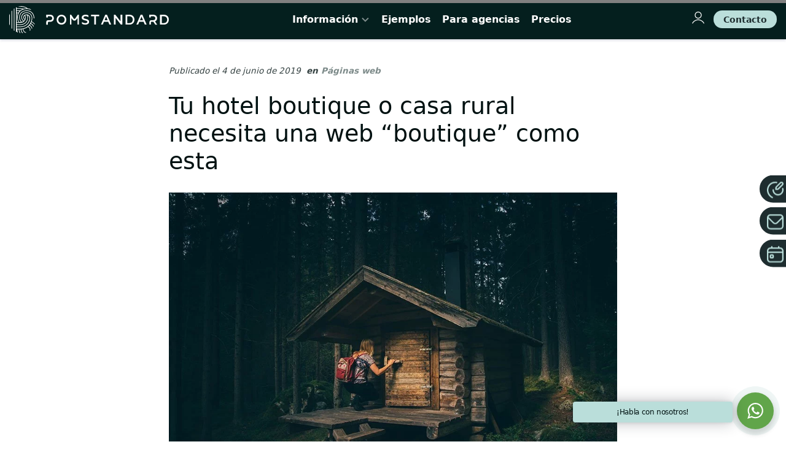

--- FILE ---
content_type: text/html; charset=UTF-8
request_url: https://www.pomstandard.com/es/blog/web-hoteles-y-casas-rurales/
body_size: 22595
content:
<!DOCTYPE html>
<html lang="es-ES" prefix="og: https://ogp.me/ns#">
<head>

    
    <meta charset="UTF-8">
    <meta name="viewport" content="width=device-width, initial-scale=1">
    <link rel="profile" href="https://gmpg.org/xfn/11">
    <meta http-equiv="X-UA-Compatible" content="IE=edge">

    
<!-- Optimización en motores de búsqueda por Rank Math PRO -  https://rankmath.com/ -->
<title>Diseño Web Para Hoteles Y Casas Rurales [Ideas]</title>
<meta name="description" content="Si tienes un hotelito en un rincón privilegiado de nuestra geografía, tu negocio necesita una pagina web."/>
<meta name="robots" content="follow, index, max-snippet:-1, max-video-preview:-1, max-image-preview:large"/>
<link rel="canonical" href="https://www.pomstandard.com/es/blog/web-hoteles-y-casas-rurales/" />
<meta property="og:locale" content="es_ES" />
<meta property="og:type" content="article" />
<meta property="og:title" content="Diseño Web Para Hoteles Y Casas Rurales [Ideas]" />
<meta property="og:description" content="Si tienes un hotelito en un rincón privilegiado de nuestra geografía, tu negocio necesita una pagina web." />
<meta property="og:url" content="https://www.pomstandard.com/es/blog/web-hoteles-y-casas-rurales/" />
<meta property="og:site_name" content="POM Standard - Webs muy pepinas" />
<meta property="article:section" content="Páginas web" />
<meta property="og:updated_time" content="2021-10-29T09:09:53+02:00" />
<meta property="og:image" content="https://www.pomstandard.com/wp-content/uploads/sites/4/2019/06/razones-por-las-que-tu-negocio-de-hotel-rural-necesita-una-pagina-web.jpg" />
<meta property="og:image:secure_url" content="https://www.pomstandard.com/wp-content/uploads/sites/4/2019/06/razones-por-las-que-tu-negocio-de-hotel-rural-necesita-una-pagina-web.jpg" />
<meta property="og:image:width" content="960" />
<meta property="og:image:height" content="697" />
<meta property="og:image:alt" content="Razones por las que tu negocio de hotel rural necesita una página web" />
<meta property="og:image:type" content="image/jpeg" />
<meta property="article:published_time" content="2019-06-04T10:07:19+02:00" />
<meta property="article:modified_time" content="2021-10-29T09:09:53+02:00" />
<meta name="twitter:card" content="summary" />
<meta name="twitter:title" content="Diseño Web Para Hoteles Y Casas Rurales [Ideas]" />
<meta name="twitter:description" content="Si tienes un hotelito en un rincón privilegiado de nuestra geografía, tu negocio necesita una pagina web." />
<meta name="twitter:image" content="https://www.pomstandard.com/wp-content/uploads/sites/4/2019/06/razones-por-las-que-tu-negocio-de-hotel-rural-necesita-una-pagina-web.jpg" />
<meta name="twitter:label1" content="Escrito por" />
<meta name="twitter:data1" content="Marta Goikoetxea" />
<meta name="twitter:label2" content="Tiempo de lectura" />
<meta name="twitter:data2" content="3 minutos" />
<script type="application/ld+json" class="rank-math-schema-pro">{"@context":"https://schema.org","@graph":[{"@type":"Place","@id":"https://www.pomstandard.com/#place","geo":{"@type":"GeoCoordinates","latitude":"43.3004441","longitude":"-2.0182066"},"hasMap":"https://www.google.com/maps/search/?api=1&amp;query=43.3004441,-2.0182066","address":{"@type":"PostalAddress","streetAddress":"C/ Portuetxe 61, 3\u00baB","addressLocality":"Donostia - San Sebasti\u00e1n","addressRegion":"Gipuzkoa","postalCode":"20018","addressCountry":"Spain"}},{"@type":"Organization","@id":"https://www.pomstandard.com/#organization","name":"POM Standard","url":"https://www.pomstandard.com/es/","email":"info@pomstandard.com","address":{"@type":"PostalAddress","streetAddress":"C/ Portuetxe 61, 3\u00baB","addressLocality":"Donostia - San Sebasti\u00e1n","addressRegion":"Gipuzkoa","postalCode":"20018","addressCountry":"Spain"},"logo":{"@type":"ImageObject","@id":"https://www.pomstandard.com/#logo","url":"https://www.pomstandard.com/wp-content/uploads/sites/4/2018/06/ps-favicon.png","contentUrl":"https://www.pomstandard.com/wp-content/uploads/sites/4/2018/06/ps-favicon.png","caption":"POM Standard","inLanguage":"es","width":"512","height":"512"},"contactPoint":[{"@type":"ContactPoint","telephone":"+34 943 96 95 96","contactType":"customer support"}],"location":{"@id":"https://www.pomstandard.com/#place"}},{"@type":"WebSite","@id":"https://www.pomstandard.com/#website","url":"https://www.pomstandard.com","name":"POM Standard","publisher":{"@id":"https://www.pomstandard.com/#organization"},"inLanguage":"es"},{"@type":"ImageObject","@id":"https://www.pomstandard.com/wp-content/uploads/sites/4/2019/06/razones-por-las-que-tu-negocio-de-hotel-rural-necesita-una-pagina-web.jpg","url":"https://www.pomstandard.com/wp-content/uploads/sites/4/2019/06/razones-por-las-que-tu-negocio-de-hotel-rural-necesita-una-pagina-web.jpg","width":"960","height":"697","caption":"Razones por las que tu negocio de hotel rural necesita una p\u00e1gina web","inLanguage":"es"},{"@type":"BreadcrumbList","@id":"https://www.pomstandard.com/es/blog/web-hoteles-y-casas-rurales/#breadcrumb","itemListElement":[{"@type":"ListItem","position":"1","item":{"@id":"https://www.pomstandard.com/es/","name":"Inicio"}},{"@type":"ListItem","position":"2","item":{"@id":"https://www.pomstandard.com/es/blog/articulos-sobre/paginas-web/","name":"P\u00e1ginas web"}},{"@type":"ListItem","position":"3","item":{"@id":"https://www.pomstandard.com/es/blog/web-hoteles-y-casas-rurales/","name":"Tu hotel boutique o casa rural necesita una web \u201cboutique\u201d como esta"}}]},{"@type":"WebPage","@id":"https://www.pomstandard.com/es/blog/web-hoteles-y-casas-rurales/#webpage","url":"https://www.pomstandard.com/es/blog/web-hoteles-y-casas-rurales/","name":"Dise\u00f1o Web Para Hoteles Y Casas Rurales [Ideas]","datePublished":"2019-06-04T10:07:19+02:00","dateModified":"2021-10-29T09:09:53+02:00","isPartOf":{"@id":"https://www.pomstandard.com/#website"},"primaryImageOfPage":{"@id":"https://www.pomstandard.com/wp-content/uploads/sites/4/2019/06/razones-por-las-que-tu-negocio-de-hotel-rural-necesita-una-pagina-web.jpg"},"inLanguage":"es","breadcrumb":{"@id":"https://www.pomstandard.com/es/blog/web-hoteles-y-casas-rurales/#breadcrumb"}},{"@type":"Person","@id":"https://www.pomstandard.com/es/blog/web-hoteles-y-casas-rurales/#author","name":"Marta Goikoetxea","image":{"@type":"ImageObject","@id":"https://secure.gravatar.com/avatar/83732b53063fa09b99d3ab3e19b02d041e3c4c252424b93e3d6e3175429be715?s=96&amp;d=mm&amp;r=g","url":"https://secure.gravatar.com/avatar/83732b53063fa09b99d3ab3e19b02d041e3c4c252424b93e3d6e3175429be715?s=96&amp;d=mm&amp;r=g","caption":"Marta Goikoetxea","inLanguage":"es"},"worksFor":{"@id":"https://www.pomstandard.com/#organization"}},{"@type":"BlogPosting","headline":"Dise\u00f1o Web Para Hoteles Y Casas Rurales [Ideas]","datePublished":"2019-06-04T10:07:19+02:00","dateModified":"2021-10-29T09:09:53+02:00","articleSection":"P\u00e1ginas web","author":{"@id":"https://www.pomstandard.com/es/blog/web-hoteles-y-casas-rurales/#author","name":"Marta Goikoetxea"},"publisher":{"@id":"https://www.pomstandard.com/#organization"},"description":"Si tienes un hotelito en un rinc\u00f3n privilegiado de nuestra geograf\u00eda, tu negocio necesita una pagina web.","name":"Dise\u00f1o Web Para Hoteles Y Casas Rurales [Ideas]","@id":"https://www.pomstandard.com/es/blog/web-hoteles-y-casas-rurales/#richSnippet","isPartOf":{"@id":"https://www.pomstandard.com/es/blog/web-hoteles-y-casas-rurales/#webpage"},"image":{"@id":"https://www.pomstandard.com/wp-content/uploads/sites/4/2019/06/razones-por-las-que-tu-negocio-de-hotel-rural-necesita-una-pagina-web.jpg"},"inLanguage":"es","mainEntityOfPage":{"@id":"https://www.pomstandard.com/es/blog/web-hoteles-y-casas-rurales/#webpage"}}]}</script>
<!-- /Plugin Rank Math WordPress SEO -->

<link rel="alternate" type="application/rss+xml" title="POM Standard - Webs muy pepinas &raquo; Feed" href="https://www.pomstandard.com/es/feed/" />
<link rel="alternate" type="application/rss+xml" title="POM Standard - Webs muy pepinas &raquo; Feed de los comentarios" href="https://www.pomstandard.com/es/comments/feed/" />
<link rel="alternate" type="application/rss+xml" title="POM Standard - Webs muy pepinas &raquo; Comentario Tu hotel boutique o casa rural necesita una web “boutique” como esta del feed" href="https://www.pomstandard.com/es/blog/web-hoteles-y-casas-rurales/feed/" />
<style id='wp-img-auto-sizes-contain-inline-css' type='text/css'>
img:is([sizes=auto i],[sizes^="auto," i]){contain-intrinsic-size:3000px 1500px}
/*# sourceURL=wp-img-auto-sizes-contain-inline-css */
</style>
<link rel='stylesheet' id='web-bootstrap-style-css' href='https://www.pomstandard.com/wp-content/themes/pom/assets/dist/css/base/bootstrap.min.css?ver=1.0.2' type='text/css' media='all' />
<link rel='stylesheet' id='web-flickity-style-css' href='https://www.pomstandard.com/wp-content/themes/pom/assets/dist/css/base/flickity.min.css?ver=1.0.2' type='text/css' media='all' />
<link rel='stylesheet' id='web-photoswipe-style-css' href='https://www.pomstandard.com/wp-content/themes/pom/assets/dist/css/base/photoswipe.min.css?ver=1.0.2' type='text/css' media='all' />
<link rel='stylesheet' id='web-jquery-datetimepicker-style-css' href='https://www.pomstandard.com/wp-content/themes/pom/assets/dist/css/base/datetimepicker.min.css?ver=1.0.2' type='text/css' media='all' />
<link rel='stylesheet' id='web-main-style-css' href='https://www.pomstandard.com/wp-content/uploads/sites/4/website.min.css?ver=1.0.2.1765790783' type='text/css' media='all' />
<link rel='stylesheet' id='web-custom-styles-css' href='https://www.pomstandard.com/wp-content/uploads/sites/4/custom.css?ver=1.0.2.1753361187' type='text/css' media='all' />

        <!-- Google Analytics -->
        <script async src="https://www.googletagmanager.com/gtag/js?id=G-CHD73PH7V7#asyncload"></script>
        <script>
            window.dataLayer = window.dataLayer || [];
            function gtag() {
                dataLayer.push(arguments);
            }
            gtag('js', new Date());
            gtag('config', 'G-CHD73PH7V7');

                    </script>
        <!-- Google Analytics -->

        
        <script>
            window.dataLayer = window.dataLayer || [];

            function gtag() {
                dataLayer.push(arguments);
            }

            gtag('consent', 'default', {
                'ad_storage': 'denied',
                'ad_user_data': 'denied',
                'ad_personalization': 'denied',
                'analytics_storage': 'denied'
            });
        </script>

        
            <script>
                (function(w,d,s,l,i){w[l]=w[l]||[];w[l].push({'gtm.start':
                        new Date().getTime(),event:'gtm.js'});var f=d.getElementsByTagName(s)[0],
                    j=d.createElement(s),dl=l!='dataLayer'?'&l='+l:'';j.async=true;j.src=
                    'https://www.googletagmanager.com/gtm.js?id='+i+dl;f.parentNode.insertBefore(j,f);
                })(window,document,'script','dataLayer', 'GTM-WPT4KLR');
            </script>

            
        <script>
			        </script>

		<link rel="icon" href="https://www.pomstandard.com/wp-content/uploads/sites/4/2018/06/cropped-ps-favicon-32x32.png" sizes="32x32" />
<link rel="icon" href="https://www.pomstandard.com/wp-content/uploads/sites/4/2018/06/cropped-ps-favicon-192x192.png" sizes="192x192" />
<link rel="apple-touch-icon" href="https://www.pomstandard.com/wp-content/uploads/sites/4/2018/06/cropped-ps-favicon-180x180.png" />
<meta name="msapplication-TileImage" content="https://www.pomstandard.com/wp-content/uploads/sites/4/2018/06/cropped-ps-favicon-270x270.png" />

</head>

<body class="wp-singular post-template-default single single-post postid-5782 single-format-standard wp-theme-pom web-header-1 group-blog lang-es">

<progress class="top" value="0"></progress>
            <noscript><iframe src="https://www.googletagmanager.com/ns.html?id=GTM-WPT4KLR" height="0" width="0" style="display:none;visibility:hidden"></iframe></noscript>

            
<a href="#content" class="skip-link">Saltar al contenido principal</a>


<header class="web-header web-navbar-sticky web-navbar-autohide   web-header-opaque web-header-full-width">
    
<div class="web-header-banner sticky-off">
    <div class="custom-cursor"></div></div>

<nav class="web-main-nav sticky web-navbar fw-600 text-transform-none lh-1-5 fs-16">
    <div class="container-fluid">
        <div class="web-nav-table ">
            
<a href="https://www.pomstandard.com/es/" rel="home" class="web-nav-logo" aria-label="Páginas web y tiendas online sofisticadas." title="Páginas web y tiendas online sofisticadas." itemprop="url">
	<img class="web-hide-on-sm web-hide-on-xs" src="https://www.pomstandard.com/wp-content/uploads/sites/4/2022/08/logo-ps-w.svg" alt="POM Standard - Webs muy pepinas" itemprop="logo"><img class="web-hide-on-lg web-hide-on-md" src="https://www.pomstandard.com/wp-content/uploads/sites/4/2022/08/logo-ps-w-m.svg" alt="POM Standard - Webs muy pepinas" itemprop="logo"></a>
<ul class="web-nav align-center hidden-md-down"><li id="menu-item-8412-menu-1" class="main-menu-item  menu-item-even menu-item-depth-0  menu-item menu-item-type-post_type menu-item-object-page menu-item-has-children web-drop-item web-drop-item"><a href="https://www.pomstandard.com/es/como-funciona/" class="menu-link main-menu-link"><span><span class="web-nav-item-content"><span class="web-nav-item-title">Información</span></span></span></a><ul class="dropdown">	<li id="menu-item-2431-menu-1" class="sub-menu-item  menu-item-odd menu-item-depth-1  menu-item menu-item-type-post_type menu-item-object-page"><a href="https://www.pomstandard.com/es/como-funciona/" class="menu-link sub-menu-link"><span><span class="web-nav-item-content"><span class="web-nav-item-title">Cómo funciona POM Standard</span></span></span></a></li>	<li id="menu-item-228-menu-1" class="sub-menu-item  menu-item-odd menu-item-depth-1  menu-item menu-item-type-post_type menu-item-object-page"><a href="https://www.pomstandard.com/es/caracteristicas/" class="menu-link sub-menu-link"><span><span class="web-nav-item-content"><span class="web-nav-item-title">Características</span></span></span></a></li>	<li id="menu-item-8419-menu-1" class="sub-menu-item  menu-item-odd menu-item-depth-1  menu-item menu-item-type-post_type menu-item-object-page"><a href="https://www.pomstandard.com/es/precios/pagina-web/" class="menu-link sub-menu-link"><span><span class="web-nav-item-content"><span class="web-nav-item-title">Página web</span></span></span></a></li>	<li id="menu-item-397-menu-1" class="sub-menu-item  menu-item-odd menu-item-depth-1  menu-item menu-item-type-post_type menu-item-object-page"><a href="https://www.pomstandard.com/es/precios/tienda-online/" class="menu-link sub-menu-link"><span><span class="web-nav-item-content"><span class="web-nav-item-title">Tienda online</span></span></span></a></li>	<li id="menu-item-31013-menu-1" class="sub-menu-item  menu-item-odd menu-item-depth-1  menu-item menu-item-type-post_type menu-item-object-page"><a href="https://www.pomstandard.com/es/precios/landing-page/" class="menu-link sub-menu-link"><span><span class="web-nav-item-content"><span class="web-nav-item-title">Landing page</span></span></span></a></li>	<li id="menu-item-15208-menu-1" class="sub-menu-item  menu-item-odd menu-item-depth-1  menu-item menu-item-type-post_type menu-item-object-page"><a href="https://www.pomstandard.com/es/copywriting/" class="menu-link sub-menu-link"><span><span class="web-nav-item-content"><span class="web-nav-item-title">Copywriting</span></span></span></a></li>	<li id="menu-item-8447-menu-1" class="sub-menu-item  menu-item-odd menu-item-depth-1  menu-item menu-item-type-post_type menu-item-object-page"><a href="https://www.pomstandard.com/es/integraciones/" class="menu-link sub-menu-link"><span><span class="web-nav-item-content"><span class="web-nav-item-title">Integraciones</span></span></span></a></li>	<li id="menu-item-15209-menu-1" class="sub-menu-item  menu-item-odd menu-item-depth-1  menu-item menu-item-type-post_type menu-item-object-page"><a href="https://www.pomstandard.com/es/mantenimiento/" class="menu-link sub-menu-link"><span><span class="web-nav-item-content"><span class="web-nav-item-title">Mantenimiento</span></span></span></a></li></ul></li><li id="menu-item-25345-menu-1" class="main-menu-item  menu-item-even menu-item-depth-0  menu-item menu-item-type-post_type menu-item-object-page"><a href="https://www.pomstandard.com/es/ejemplos/" class="menu-link main-menu-link"><span><span class="web-nav-item-content"><span class="web-nav-item-title">Ejemplos</span></span></span></a></li><li id="menu-item-8409-menu-1" class="main-menu-item  menu-item-even menu-item-depth-0  menu-item menu-item-type-post_type menu-item-object-page"><a href="https://www.pomstandard.com/es/trabaja-con-nosotros/resellers/" class="menu-link main-menu-link"><span><span class="web-nav-item-content"><span class="web-nav-item-title">Para agencias</span></span></span></a></li><li id="menu-item-8701-menu-1" class="main-menu-item  menu-item-even menu-item-depth-0 precios_menu menu-item menu-item-type-post_type menu-item-object-page"><a href="https://www.pomstandard.com/es/precios/" class="menu-link main-menu-link"><span><span class="web-nav-item-content"><span class="web-nav-item-title">Precios</span></span></span></a></li></ul>
            <ul class="web-nav align-right web-nav-icons">

                <li id="menu-item-27961-right-primary-menu" class="main-menu-item  menu-item-even menu-item-depth-0  menu-item menu-item-type-custom menu-item-object-custom"><a target="_blank" rel="nofollow" href="https://account.pomstandard.com/es/" class="menu-link main-menu-link"><span><i class="icon web-svg-icon pomicons user"><svg version="1.1" xmlns="http://www.w3.org/2000/svg" x="0" y="0" viewBox="0 0 41.5 40.6" xml:space="preserve" width="20" height="20"><path class="st0" d="M20.8 23.4c-6.4 0-11.7-5.2-11.7-11.7S14.3 0 20.8 0s11.7 5.2 11.7 11.7-5.3 11.7-11.7 11.7zm0-20.9c-5.1 0-9.2 4.1-9.2 9.2s4.1 9.2 9.2 9.2 9.2-4.1 9.2-9.2-4.2-9.2-9.2-9.2zM2.3 40.6l-2.3-1c3.8-8 11.9-13.2 20.8-13.2s17 5.2 20.8 13.2l-2.3 1.1C36 33.6 28.7 28.9 20.8 28.9S5.6 33.5 2.3 40.6z"/></svg></i></span><span></span></a></li><li id="menu-item-27962-right-primary-menu" class="main-menu-item  menu-item-even menu-item-depth-0  menu-item menu-item-type-post_type menu-item-object-page"><a href="https://www.pomstandard.com/es/contacto/" class="web-btn "><span>Contacto</span></span><span class="web-btn-effect-bg"></span></span></a></li>
                    <li class="single-icon hidden-lg-up">
                        <a href="#" class="web-mobile-toggle no-effect-on-link" data-nav-toggle="#web-nav-mobile" aria-label="Menú de hamburguesa navegación">
                            <span class="toggle-main-icon text-main-9"><i class="icon web-svg-icon pomicons menu-burger-3"><svg version="1.1" id="Capa_1" xmlns="http://www.w3.org/2000/svg" x="0" y="0" viewBox="0 0 62.5 48.1" xml:space="preserve"><path d="M0 0h62.5v12H0zM0 36.1h62.5v12H0z"/></svg></i></span>
                            <span class="toggle-close-icon"><i class="icon web-svg-icon feather x"><svg xmlns="http://www.w3.org/2000/svg" width="20" height="20" fill="none" stroke="currentColor" stroke-linecap="round" stroke-linejoin="round" stroke-width="2" class="feather feather-x" viewBox="0 0 24 24"><path d="M18 6L6 18M6 6l12 12"/></svg></i></span>
                        </a>
                    </li>

                    
            </ul>
        </div>
    </div>
</nav>


</header>
<header class="web-header-secondary">

	
<div id="web-nav-mobile" class="web-navbar web-navbar-side hidden-lg-up web-navbar-left-side web-navbar-lg align-left web-navbar-overlay-content bg-main-10 text-main-13">
    <div class="web-navbar-bg">
        <div class="bg-image"></div>
    </div>

    
    <div class="web-nav-table">
        <div class="web-nav-row">
            
                <a href="https://www.pomstandard.com/es/" rel="home" class="web-nav-logo" aria-label="POM Standard - Webs muy pepinas" title="POM Standard - Webs muy pepinas">
                    <img src="https://www.pomstandard.com/wp-content/uploads/sites/4/2021/10/logo-menu-movil.svg" alt="POM Standard - Webs muy pepinas">
                </a>

                
            <span class="web-mobile-toggle no-effect-on-link db align-right" data-nav-toggle="#web-nav-mobile"><i class="icon web-svg-icon feather x"><svg xmlns="http://www.w3.org/2000/svg" width="20" height="20" fill="none" stroke="currentColor" stroke-linecap="round" stroke-linejoin="round" stroke-width="2" class="feather feather-x" viewBox="0 0 24 24"><path d="M18 6L6 18M6 6l12 12"/></svg></i></span>
        </div>
        <div class="web-nav-row web-nav-row-full web-nav-row-center">
            <div class="web-navbar-mobile-content">
                <ul class="web-nav hidden-lg-up"><li id="menu-item-8412-menu-1" class="main-menu-item  menu-item-even menu-item-depth-0  menu-item menu-item-type-post_type menu-item-object-page menu-item-has-children web-drop-item web-drop-item"><a href="https://www.pomstandard.com/es/como-funciona/" class="menu-link main-menu-link"><span><span class="web-nav-item-content"><span class="web-nav-item-title">Información</span></span></span></a><ul class="dropdown">	<li id="menu-item-2431-menu-1" class="sub-menu-item  menu-item-odd menu-item-depth-1  menu-item menu-item-type-post_type menu-item-object-page"><a href="https://www.pomstandard.com/es/como-funciona/" class="menu-link sub-menu-link"><span><span class="web-nav-item-content"><span class="web-nav-item-title">Cómo funciona POM Standard</span></span></span></a></li>	<li id="menu-item-228-menu-1" class="sub-menu-item  menu-item-odd menu-item-depth-1  menu-item menu-item-type-post_type menu-item-object-page"><a href="https://www.pomstandard.com/es/caracteristicas/" class="menu-link sub-menu-link"><span><span class="web-nav-item-content"><span class="web-nav-item-title">Características</span></span></span></a></li>	<li id="menu-item-8419-menu-1" class="sub-menu-item  menu-item-odd menu-item-depth-1  menu-item menu-item-type-post_type menu-item-object-page"><a href="https://www.pomstandard.com/es/precios/pagina-web/" class="menu-link sub-menu-link"><span><span class="web-nav-item-content"><span class="web-nav-item-title">Página web</span></span></span></a></li>	<li id="menu-item-397-menu-1" class="sub-menu-item  menu-item-odd menu-item-depth-1  menu-item menu-item-type-post_type menu-item-object-page"><a href="https://www.pomstandard.com/es/precios/tienda-online/" class="menu-link sub-menu-link"><span><span class="web-nav-item-content"><span class="web-nav-item-title">Tienda online</span></span></span></a></li>	<li id="menu-item-31013-menu-1" class="sub-menu-item  menu-item-odd menu-item-depth-1  menu-item menu-item-type-post_type menu-item-object-page"><a href="https://www.pomstandard.com/es/precios/landing-page/" class="menu-link sub-menu-link"><span><span class="web-nav-item-content"><span class="web-nav-item-title">Landing page</span></span></span></a></li>	<li id="menu-item-15208-menu-1" class="sub-menu-item  menu-item-odd menu-item-depth-1  menu-item menu-item-type-post_type menu-item-object-page"><a href="https://www.pomstandard.com/es/copywriting/" class="menu-link sub-menu-link"><span><span class="web-nav-item-content"><span class="web-nav-item-title">Copywriting</span></span></span></a></li>	<li id="menu-item-8447-menu-1" class="sub-menu-item  menu-item-odd menu-item-depth-1  menu-item menu-item-type-post_type menu-item-object-page"><a href="https://www.pomstandard.com/es/integraciones/" class="menu-link sub-menu-link"><span><span class="web-nav-item-content"><span class="web-nav-item-title">Integraciones</span></span></span></a></li>	<li id="menu-item-15209-menu-1" class="sub-menu-item  menu-item-odd menu-item-depth-1  menu-item menu-item-type-post_type menu-item-object-page"><a href="https://www.pomstandard.com/es/mantenimiento/" class="menu-link sub-menu-link"><span><span class="web-nav-item-content"><span class="web-nav-item-title">Mantenimiento</span></span></span></a></li></ul></li><li id="menu-item-25345-menu-1" class="main-menu-item  menu-item-even menu-item-depth-0  menu-item menu-item-type-post_type menu-item-object-page"><a href="https://www.pomstandard.com/es/ejemplos/" class="menu-link main-menu-link"><span><span class="web-nav-item-content"><span class="web-nav-item-title">Ejemplos</span></span></span></a></li><li id="menu-item-8409-menu-1" class="main-menu-item  menu-item-even menu-item-depth-0  menu-item menu-item-type-post_type menu-item-object-page"><a href="https://www.pomstandard.com/es/trabaja-con-nosotros/resellers/" class="menu-link main-menu-link"><span><span class="web-nav-item-content"><span class="web-nav-item-title">Para agencias</span></span></span></a></li><li id="menu-item-8701-menu-1" class="main-menu-item  menu-item-even menu-item-depth-0 precios_menu menu-item menu-item-type-post_type menu-item-object-page"><a href="https://www.pomstandard.com/es/precios/" class="menu-link main-menu-link"><span><span class="web-nav-item-content"><span class="web-nav-item-title">Precios</span></span></span></a></li></ul>            </div>
        </div>

        
            <div class="web-nav-row">
                <div class="web-nav-social">
                    
                        <footer>© Copyright 2025. POM Standard.</footer>

                                        </div>
            </div>

                </div>
    </div>

</header>


<main class="web-main" id="content">
    <div class="container">
    <div class="row">

    <div class="col-md-8 offset-md-2">
        <div class="web-gap-40"></div>

        
        <div class="web-blog-post web-blog-post-single">
                                    <div class="web-post-meta web-post-meta-top">
                            <div class="web-post-date">
                                Publicado el 4 de junio de 2019 <span class="web-post-category">en <a href="https://www.pomstandard.com/es/blog/articulos-sobre/paginas-web/" rel="category tag">Páginas web</a></span>                            </div>
                        </div>
                    
                <div class="web-post-text mt-0" role="main">

                    
                        <h1 class="web-title">Tu hotel boutique o casa rural necesita una web “boutique” como esta</h1>
                        <div class="web-gap-20"></div>

                        
                            <img class="web-img-stretch lazy" alt="Razones por las que tu negocio de hotel rural necesita una página web" src="https://www.pomstandard.com/wp-content/uploads/sites/4/2019/06/razones-por-las-que-tu-negocio-de-hotel-rural-necesita-una-pagina-web.jpg" data-src="https://www.pomstandard.com/wp-content/uploads/sites/4/2019/06/razones-por-las-que-tu-negocio-de-hotel-rural-necesita-una-pagina-web.jpg" title="Razones por las que tu negocio de hotel rural necesita una página web" width="960" height="697" srcset="https://www.pomstandard.com/wp-content/uploads/sites/4/2019/06/razones-por-las-que-tu-negocio-de-hotel-rural-necesita-una-pagina-web.jpg 960w, https://www.pomstandard.com/wp-content/uploads/sites/4/2019/06/razones-por-las-que-tu-negocio-de-hotel-rural-necesita-una-pagina-web-300x218.jpg 300w, https://www.pomstandard.com/wp-content/uploads/sites/4/2019/06/razones-por-las-que-tu-negocio-de-hotel-rural-necesita-una-pagina-web-768x558.jpg 768w, https://www.pomstandard.com/wp-content/uploads/sites/4/2019/06/razones-por-las-que-tu-negocio-de-hotel-rural-necesita-una-pagina-web-600x436.jpg 600w" data-srcset="https://www.pomstandard.com/wp-content/uploads/sites/4/2019/06/razones-por-las-que-tu-negocio-de-hotel-rural-necesita-una-pagina-web.jpg 960w, https://www.pomstandard.com/wp-content/uploads/sites/4/2019/06/razones-por-las-que-tu-negocio-de-hotel-rural-necesita-una-pagina-web-300x218.jpg 300w, https://www.pomstandard.com/wp-content/uploads/sites/4/2019/06/razones-por-las-que-tu-negocio-de-hotel-rural-necesita-una-pagina-web-768x558.jpg 768w, https://www.pomstandard.com/wp-content/uploads/sites/4/2019/06/razones-por-las-que-tu-negocio-de-hotel-rural-necesita-una-pagina-web-600x436.jpg 600w" >

                            
                    <div class="web-gap-20"></div>

                    
<div class="row web-post-content ">
        <div class="col web-post-content-main ">
        <p>Es todo cuestión de promesas.</p>
<p>Y tú, propietario/a de un hotel o casa rural “boutique”, has hecho una promesa muy, pero que muy importante.</p>
<p>Sí, tú…</p>
<p>El afortunado/a con un hotelito en un rincón privilegiado de nuestra geografía.</p>
<p>¡El/la que todo/as envidiamos!</p>
<p>Tú, has usado la palabra que lo cambia todo.</p>
<p>Sí, ¡no te sorprendas!</p>
<p>Tú has optado por emplear la palabra “Boutique”.</p>
<p>Y al hacerlo, has prometido una <strong>experiencia totalmente distinta</strong>.</p>
<p>Superior.</p>
<p>Una experiencia muy por encima del estándar.</p>
<p>Efectivamente, esa poderosísima palabra te ha desmarcado del resto.</p>
<p>Ya sea por tu encantadora decoración…</p>
<p>Por los jacuzzis personales que tus clientes encuentran en cada habitación…</p>
<p>Por los desayunos artesanales hechos con ingredientes locales…</p>
<p>Por lo que sea.</p>
<p><strong>Pero, si eres boutique, eres boutique hasta el final.</strong></p>
<p>No, mejor dicho: eres boutique desde el principio.</p>
<p>Desde el momento que tu cliente entra en contacto con tu hotel o casa rural.</p>
<p>Al asociarte a la palabra Boutique, tu cliente espera una experiencia boutique.</p>
<p>Tanto física como virtual.</p>
<p>¿Eso qué quiere decir?</p>
<p>¿Qué <strong>necesitas una web propia</strong>?</p>
<p>Eso, seguro.</p>
<p>Pero, en tu caso, te va a hacer falta algo más.</p>
<p>¿Por qué?</p>
<p>Porque <strong>tú no vendes experiencias “meh”.</strong></p>
<p><strong>Tú vendes experiencias Boutique.</strong></p>
<p>Experiencias en las que cada detalle cuenta.</p>
<p>Experiencias teóricamente inolvidables.</p>
<p>Inmejorables.</p>
<p>Y <strong>tu web también tiene que reflejar esos calificativos</strong>.</p>
<p>Sí, aunque te encuentres en plena Sierra de Gredos, a kilómetros del pueblo más cercano.</p>
<p> </p>
<h2><span style="text-decoration: underline;">Entonces, ¿qué tipo de web le hace falta a tu boutique o casa rural?</span></h2>
<p>Una web como la de <a href="https://eltiemporecobrado.com/" target="_blank" rel="nofollow noopener noreferrer">El Tiempo Recobrado</a>, un gastrohotel rural en la espectacular zona de El Bierzo leonés.</p>
<p>Un espacio que, haciendo justicia a su nombre, transporta al cliente a la magia de una era pasada.</p>
<p>Una era en la que “primaban la tranquilidad, el silencio, y la conexión con la naturaleza”.</p>
<p>¿Aún no has hecho clic en el enlace?</p>
<p>Hazlo, por favor.</p>
<p>Sabemos que las imágenes que compartimos aquí no van a ser suficientes para que te hagas a la idea de lo mucho que una web funcional, inteligente y estética es capaz de hacer por tu hotel o casa rural boutique.</p>
<p>Ubícate en la web de El Tiempo Recobrado y experimenta lo que es tener un espacio digital que transporte al cliente a cada uno de los rincones de la propiedad…</p>
<p><img fetchpriority="high" decoding="async" class="alignnone wp-image-5787 size-full lazy" alt="Diseño web para hoteles" width="960" height="640" sizes="(max-width: 960px) 100vw, 960px" data-src="https://www.pomstandard.com/wp-content/uploads/sites/4/2019/06/diseno-web-para-hoteles.jpg" data-srcset="https://www.pomstandard.com/wp-content/uploads/sites/4/2019/06/diseno-web-para-hoteles.jpg 960w, https://www.pomstandard.com/wp-content/uploads/sites/4/2019/06/diseno-web-para-hoteles-300x200.jpg 300w, https://www.pomstandard.com/wp-content/uploads/sites/4/2019/06/diseno-web-para-hoteles-768x512.jpg 768w, https://www.pomstandard.com/wp-content/uploads/sites/4/2019/06/diseno-web-para-hoteles-600x400.jpg 600w"></p>
<p>A las habitaciones perfectamente diseñadas para propiciar la vida “slow”…</p>
<p>A las zonas comunes que tanto inspiran a la conversación…</p>
<p>Al maravilloso entorno natural…</p>
<p><strong>Un espacio digital que le invite a imaginarse descansando y disfrutando de tu propiedad</strong> y de lo mejor de tu zona…</p>
<p>Que le traslade en milisegundos a esa era pasada que tanto le apetece revivir…</p>
<p>Que le haga imaginarse sentado/a bajo una sombrilla en tus espacios verdes…</p>
<p>Disfrutando de un desayuno hecho con ingredientes locales bajo tus cipreses…</p>
<p>Que le invite a confiar en ti.</p>
<p>Y, que le convenza de que ¡tu hotel o casa rural es el lugar ideal para esa escapada que tanta falta le hace!</p>
<p> </p>
<h2><span style="text-decoration: underline;">¿Cómo consigues una web como la de El Tiempo Encontrado para tu casa rural boutique?</span></h2>
<p>Asegurándote de que el <strong>diseñador profesional que contrates sepa cumplir las expectativas del cliente boutique</strong>.</p>
<p>Que les sepa inspirar…</p>
<p>Que les sepa guiar…</p>
<p>Que responda a todas sus preguntas…</p>
<p>Que les emocione…</p>
<p>Que les traslade…</p>
<p>Y que les persuada.</p>
<p>Asegurándote de que contratas a un diseñador profesional que sepa que esto no es cuestión de colocar unas cuantas fotos bonitas de tu espacio boutique.</p>
<p>No.</p>
<p>Alguien que sepa que en el diseño inteligente entran en juego muchos otros factores.</p>
<p>Como la <strong>identidad de tu marca, las historias que cuentas, la forma cómo persuades, la calidad de tus imágenes, la eficacia de tu sistema de reservas, la seguridad de tu sistema de pagos</strong>, y mucho más.</p>
<p>Alguien que sepa que es cuestión de generar confianza en poquísimos segundos.</p>
<p>De generar expectativa.</p>
<p>Y de hacer promesas que se puedan cumplir.</p>
<p> </p>
<h3><span style="text-decoration: underline;"><strong>No, las plataformas masivas no te valen…</strong></span></h3>
<p>Cumplen su función, de eso no cabe duda.</p>
<p>Pero si vas a compartir tu pedacito de paraíso terrenal con el resto de los mortales, debes <strong>lucir una web profesional que le haga justicia a tu hotel boutique</strong>.</p>
<p>Debes tener un escaparate virtual que haga sentir a tu cliente cómodo/a.</p>
<p>Inspirado/a.</p>
<p>Que le dé la seguridad de que está en buenas manos.</p>
<p><a href="https://www.pomstandard.com/es/contacto/">¿Nos permites?</a></p>
    </div>
    </div>



                        <div class="sharing-buttons">
                            
<div class="align-left">
    <div class="web-gap-20"></div>
    <p class="h5">Comparte:</p>
    <ul data-id="5782">

        
            <li class="facebook-share-icon">
                
                    <a class="bg-main-1 text-main-11 web-icon-shape-circle" target="_blank" data-network="facebook" href="https://www.facebook.com/sharer/sharer.php?u=https://www.pomstandard.com/es/blog/web-hoteles-y-casas-rurales/">
                        <i class="icon web-svg-icon fontawesome facebook"><svg version="1.1" xmlns="http://www.w3.org/2000/svg" width="20" height="20" viewBox="0 0 16 28"><path d="M14.984 0.187v4.125h-2.453c-1.922 0-2.281 0.922-2.281 2.25v2.953h4.578l-0.609 4.625h-3.969v11.859h-4.781v-11.859h-3.984v-4.625h3.984v-3.406c0-3.953 2.422-6.109 5.953-6.109 1.687 0 3.141 0.125 3.563 0.187z"></path></svg></i>                    </a>

                                </li>
            
            <li class="twitter-share-icon">
                
                    <a class="bg-main-1 text-main-11 web-icon-shape-circle" target="_blank" data-network="twitter" href="https://twitter.com/share?text=Tu+hotel+boutique+o+casa+rural+necesita+una+web+%E2%80%9Cboutique%E2%80%9D+como+esta&url=https://www.pomstandard.com/es/blog/web-hoteles-y-casas-rurales/">
                        <i class="icon web-svg-icon fontawesome twitter"><svg version="1.1" xmlns="http://www.w3.org/2000/svg" width="20" height="20" viewBox="0 0 26 28"><path d="M25.312 6.375c-0.688 1-1.547 1.891-2.531 2.609 0.016 0.219 0.016 0.438 0.016 0.656 0 6.672-5.078 14.359-14.359 14.359-2.859 0-5.516-0.828-7.75-2.266 0.406 0.047 0.797 0.063 1.219 0.063 2.359 0 4.531-0.797 6.266-2.156-2.219-0.047-4.078-1.5-4.719-3.5 0.313 0.047 0.625 0.078 0.953 0.078 0.453 0 0.906-0.063 1.328-0.172-2.312-0.469-4.047-2.5-4.047-4.953v-0.063c0.672 0.375 1.453 0.609 2.281 0.641-1.359-0.906-2.25-2.453-2.25-4.203 0-0.938 0.25-1.797 0.688-2.547 2.484 3.062 6.219 5.063 10.406 5.281-0.078-0.375-0.125-0.766-0.125-1.156 0-2.781 2.25-5.047 5.047-5.047 1.453 0 2.766 0.609 3.687 1.594 1.141-0.219 2.234-0.641 3.203-1.219-0.375 1.172-1.172 2.156-2.219 2.781 1.016-0.109 2-0.391 2.906-0.781z"></path></svg></i>                    </a>

                                </li>
            
            <li class="email-share-icon">
                
                    <span class="bg-main-1 text-main-11 web-icon-shape-circle" data-open="" data-network="email" data-toggle="modal" data-target="#post-email-share" style="cursor: pointer;">
                        <i class="icon web-svg-icon ionicons ios-email"><svg xmlns="http://www.w3.org/2000/svg" width="20" height="20" viewBox="0 0 512 512"><path d="M448 384V141.8l-131.1 99.8L385 319l-2 2-78.9-69.6L256 288l-48.1-36.6L129 321l-2-2 68-77.4L64 142v242z"/><path d="M439.7 128H72l184 139.9z"/></svg></i>                    </span>

                                </li>
            
        <li>
            <span id="" class="email-bg-color email-text-color web-icon-shape-circle" style="cursor: pointer;" onclick="navigator.clipboard.writeText(window.location.href).then(() => alert('URL copiada al portapapeles.')).catch(err => console.error('No se puede copiar al portapapeles.', err))">
                <i class="icon web-svg-icon bootstrap link-45deg"><svg xmlns="http://www.w3.org/2000/svg" width="20" height="20" fill="currentColor" class="bi bi-link-45deg" viewBox="0 0 16 16">
  <path d="M4.715 6.542 3.343 7.914a3 3 0 1 0 4.243 4.243l1.828-1.829A3 3 0 0 0 8.586 5.5L8 6.086a1.002 1.002 0 0 0-.154.199 2 2 0 0 1 .861 3.337L6.88 11.45a2 2 0 1 1-2.83-2.83l.793-.792a4.018 4.018 0 0 1-.128-1.287z"/>
  <path d="M6.586 4.672A3 3 0 0 0 7.414 9.5l.775-.776a2 2 0 0 1-.896-3.346L9.12 3.55a2 2 0 1 1 2.83 2.83l-.793.792c.112.42.155.855.128 1.287l1.372-1.372a3 3 0 1 0-4.243-4.243L6.586 4.672z"/>
</svg></i>            </span>
        </li>
    </ul>
    <div class="web-gap-20"></div>
</div>


    <div class="text-center">
        <button   class="web-btn   din  "  data-toggle="modal" data-target="#post-email-share">
            <span></span>
            <span class="icon"><i class="icon web-svg-icon ionicons qr-scanner"><svg xmlns="http://www.w3.org/2000/svg" width="20" height="20" viewBox="0 0 512 512"><path d="M96 124.171c0-6.938 5.232-12.171 12.171-12.171H176V64h-66.829C75.717 64 48 90.717 48 124.171V192h48v-67.829zM403.579 64H336v48h67.219c6.938 0 12.781 5.232 12.781 12.171V192h48v-67.829C464 90.717 437.033 64 403.579 64zM416 386.829c0 6.938-5.232 12.171-12.171 12.171H336v49h67.829C437.283 448 464 420.283 464 386.829V320h-48v66.829zM108.171 399C101.232 399 96 393.768 96 386.829V320H48v66.829C48 420.283 75.717 448 109.171 448H176v-49h-67.829z"/></svg></i></span>
            <span class="web-btn-effect-bg"></span>
        </button>
    </div>

    <div id="post-email-share"  class="modal web-modal  " tabindex="-1" role="dialog" aria-hidden="true">
        <div class="modal-dialog modal-lg">
            <div class="modal-content" style="">
                <div class="modal-header">
                    
                        <span class="h4 modal-title web-title">Compartir por Email</span>

                        
                    <button type="button" class="close " data-dismiss="modal" aria-label="Close">
                        <i class="icon web-svg-icon ionicons android-close"><svg xmlns="http://www.w3.org/2000/svg" width="20" height="20" viewBox="0 0 512 512"><path d="M405 136.798L375.202 107 256 226.202 136.798 107 107 136.798 226.202 256 107 375.202 136.798 405 256 285.798 375.202 405 405 375.202 285.798 256z"/></svg></i>                    </button>
                </div>
                <div class="modal-body">
                    </p>
<form action="#" class="web-form contact_form email-post-sharing" method="POST" enctype="multipart/form-data" novalidate="novalidate"><input type="hidden" name="post_id" value="5782"></p>
<div class="row">
<div class="col-lg-12"><label>Correo electrónico de destino</label><input type="email" class="form-control required" name="to_whom" placeholder="" aria-required="true"></p>
<div class="web-gap-10"></div>
<p><label>Tu email</label><input type="text" class="form-control required" name="your_name" placeholder="" aria-required="true"></p>
<div class="web-gap-10"></div>
<p><label>Comentarios (opcional)</label><textarea class="form-control" rows="6" name="comments" placeholder="" aria-required="true"></textarea></div>
</div>
<div class="web-gap-10"></div>
<p><button type="submit" class="web-btn web-btn-block"><span>Compartir</span><span class="icon"><i class="icon web-svg-icon ionicons paper-airplane"><svg xmlns="http://www.w3.org/2000/svg" width="20" height="20" viewBox="0 0 512 512"><path class="st0" d="M32 272l128 48 16 160 80-112 112 112L480 32 32 272zm318.7 145.4L256 320l128-176-192 153.8-82.6-31 322-172.5-80.7 323.1z"></path></svg></i></span><span class="web-btn-effect-bg"></span></button></form>
<div class="web-gap-10"></div>
<div class="contact_form_answer web-info-box din"></div>
<p>                </div>
            </div>
        </div>
    </div>

                            </div>

                        
        <div class="container">
            <div class="web-post-meta">
                <div class="web-post-tags">
                                    </div>
            </div>
        </div>

        
    <div class="web-posts-nav">
        <div class="container">
            
                <a href="https://www.pomstandard.com/es/blog/pagina-web-tienda-de-mobiliario-y-banos/" class="web-page-nav-prev">
                    <div class="web-page-nav-title">Tu negocio de mobiliario y cerámica de baños necesita una página web</div>
                    Anterior                    <span class="web-icon-arrow-left">
                        <i class="icon web-svg-icon ionicons ios-arrow-thin-left"><svg xmlns="http://www.w3.org/2000/svg" width="20" height="20" viewBox="0 0 512 512"><path d="M189.8 349.7c3.1-3.1 3-8 0-11.3L123.4 264H408c4.4 0 8-3.6 8-8s-3.6-8-8-8H123.4l66.3-74.4c2.9-3.4 3.2-8.1.1-11.2-3.1-3.1-8.5-3.3-11.4-.1 0 0-79.2 87-80 88S96 253.1 96 256s1.6 4.9 2.4 5.7 80 88 80 88c1.5 1.5 3.6 2.3 5.7 2.3s4.1-.8 5.7-2.3z"/></svg></i>                    </span>
                </a>

                
                <a href="https://www.pomstandard.com/es/blog/tienda-online-productos-gourmet/" class="web-page-nav-next">
                    <div class="web-page-nav-title">Multiplica tus ingresos con una tienda online de productos gastronómicos gourmet como esta</div>
                    Siguiente                    <span class="web-icon-arrow-right">
                        <i class="icon web-svg-icon ionicons ios-arrow-thin-right"><svg xmlns="http://www.w3.org/2000/svg" width="20" height="20" viewBox="0 0 512 512"><path d="M322.2 349.7c-3.1-3.1-3-8 0-11.3l66.4-74.4H104c-4.4 0-8-3.6-8-8s3.6-8 8-8h284.6l-66.3-74.4c-2.9-3.4-3.2-8.1-.1-11.2 3.1-3.1 8.5-3.3 11.4-.1 0 0 79.2 87 80 88s2.4 2.8 2.4 5.7-1.6 4.9-2.4 5.7-80 88-80 88c-1.5 1.5-3.6 2.3-5.7 2.3s-4.1-.8-5.7-2.3z"/></svg></i>                    </span>
                </a>

                
                <a href="https://www.pomstandard.com/es/blog/" target="_blank">

                
            <span class="web-page-nav-grid">
                <i class="icon web-svg-icon ionicons android-apps"><svg xmlns="http://www.w3.org/2000/svg" width="20" height="20" viewBox="0 0 512 512"><path d="M96 176h80V96H96v80zm120 240h80v-80h-80v80zm-120 0h80v-80H96v80zm0-120h80v-80H96v80zm120 0h80v-80h-80v80zM336 96v80h80V96h-80zm-120 80h80V96h-80v80zm120 120h80v-80h-80v80zm0 120h80v-80h-80v80z"/></svg></i>            </span>

            
                </a>

                        </div>
    </div>

                    </div>

            
        </div>

        <div class="web-gap-40"></div>
        </div>
        </div>
</div>
</main>


<footer id="colophon" class="web-footer  bg-main-15 text-main-10" role="contentinfo">
    <div class="bg-image lazy" ></div>

    
        <div class="web-box web-footer-row-2  bg-main-10 text-main-15">
            <div class="container">
	        <div class="row vertical-gap">
                
                    <div class="col-lg-3 col-12">
                        <div id="custom_html-13" class="widget_text web-widget widget_custom_html"><div class="textwidget custom-html-widget">
<div  class="web-text    ">
        
    <div class="web-iconbox-1 web-iconbox-hover web-small-icon-container">
	
	    
    <div class="web-iconbox-icon web-small-icon web-iconbox-icon-circle    web-iconbox-icon-hover-bg-color-main-11">
		<i class="icon web-svg-icon pom-footer float"><?xml version="1.0" encoding="UTF-8"?> <svg xmlns="http://www.w3.org/2000/svg" viewbox="0 0 512.001 512.001"><path d="M424.362 93.471l-.153-.158c-3.852-3.958-10.184-4.043-14.142-.191-3.958 3.852-4.043 10.184-.191 14.142l.061.062a9.97 9.97 0 0 0 7.213 3.073 9.97 9.97 0 0 0 6.926-2.788c3.984-3.827 4.111-10.157.286-14.14z"></path><path d="M489.501 271.385c.328-5.101.51-10.23.51-15.386 0-5.15-.177-10.281-.509-15.387 16.26-39.542 23.96-78.432 22.268-112.607-1.828-36.939-14.642-68.31-37.054-90.722C452.304 14.87 420.932 2.056 383.994.228c-34.173-1.691-73.059 6.008-112.596 22.264A239.382 239.382 0 0 0 256 21.987c-5.156 0-10.284.182-15.384.511C201.074 6.238 162.183-1.459 128.007.229c-36.939 1.828-68.31 14.642-90.722 37.054C14.871 59.696 2.058 91.067.23 128.006c-1.691 34.177 6.009 73.068 22.27 112.611a238.87 238.87 0 0 0-.51 15.384c0 5.156.182 10.285.51 15.384C6.239 310.927-1.462 349.818.23 383.995c1.828 36.939 14.642 68.31 37.054 90.722 22.413 22.413 53.785 35.227 90.722 37.055 3.093.153 6.22.229 9.387.229 31.821 0 67.242-7.719 103.197-22.501 5.108.33 10.245.512 15.41.512s10.302-.182 15.41-.512c35.957 14.783 71.375 22.501 103.197 22.501 3.166 0 6.296-.076 9.387-.229 36.939-1.828 68.31-14.642 90.722-37.054 22.413-22.413 35.227-53.785 37.055-90.722 1.692-34.177-6.009-73.068-22.27-112.611zM310.002 48.832c25.613 6.643 49.824 18.052 71.647 33.906 4.47 3.246 10.722 2.256 13.969-2.212s2.255-10.723-2.212-13.969c-24.333-17.679-51.383-30.293-79.997-37.494 61.711-17.324 115.154-9.65 147.166 22.363 32.026 32.025 39.693 85.495 22.344 147.234a232.637 232.637 0 0 0-31.133-70.883c-3.03-4.617-9.229-5.904-13.848-2.875-4.617 3.03-5.904 9.229-2.875 13.848a212.662 212.662 0 0 1 28.068 63.247h-82.318c-13.743-31.64-39.171-57.069-70.811-70.811V48.832zm77.701 173.166h79.609A215.412 215.412 0 0 1 470.01 256c0 11.571-.936 22.924-2.712 34.002h-79.595c2.808-10.872 4.303-22.265 4.303-34.002s-1.494-23.131-4.303-34.002zM372.006 256c0 63.965-52.041 116.006-116.006 116.006S139.994 319.966 139.994 256c0-63.965 52.041-116.006 116.006-116.006S372.006 192.034 372.006 256zM221.999 124.283V44.701a214.648 214.648 0 0 1 34.002-2.712c11.495 0 22.858.903 34.016 2.676l-.014.023v79.595l.004.014a135.786 135.786 0 0 0-34.006-4.304 135.792 135.792 0 0 0-34.006 4.304l.004-.014zm-20.001 6.903c-31.641 13.742-57.07 39.171-70.811 70.81h-82.29c19.489-74.689 78.412-133.612 153.102-153.101v82.291zm-77.701 158.815H44.702C42.926 278.925 41.99 267.57 41.99 256s.936-22.924 2.712-34.002h79.595c-2.808 10.872-4.303 22.265-4.303 34.002s1.494 23.13 4.303 34.001zM51.427 51.426c32.007-32.007 85.435-39.684 147.131-22.372-40.534 10.183-77.709 31.155-108.028 61.474-30.32 30.319-51.292 67.494-61.475 108.028-17.312-61.694-9.636-115.123 22.372-147.13zm-.001 409.147c-32.008-32.007-39.683-85.435-22.372-147.131 10.184 40.534 31.156 77.709 61.475 108.028 30.319 30.32 67.494 51.292 108.028 61.475-61.696 17.311-115.123 9.635-147.131-22.372zm150.572 2.531c-74.69-19.489-133.612-78.412-153.102-153.102h82.29c13.743 31.64 39.171 57.069 70.811 70.811v82.291zm88.004 4.195c-11.078 1.776-22.431 2.712-34.002 2.712s-22.924-.936-34.002-2.712v-79.595c10.872 2.808 22.265 4.303 34.002 4.303s23.13-1.495 34.002-4.303v79.595zm20.001-86.486c31.641-13.742 57.069-39.17 70.811-70.81h82.29c-19.489 74.689-78.412 133.612-153.101 153.101v-82.291zm150.571 79.76c-32.007 32.007-85.435 39.683-147.13 22.372 40.534-10.184 77.709-31.156 108.028-61.475 30.32-30.319 51.292-67.494 61.475-108.028 17.31 61.696 9.635 115.125-22.373 147.131z"></path><path d="M224.478 318.198c-23.557-11.965-38.19-35.798-38.19-62.198 0-5.523-4.477-10-10-10s-10 4.477-10 10c0 33.971 18.827 64.636 49.133 80.031a10 10 0 0 0 13.445-4.387c2.501-4.925.537-10.944-4.388-13.446zM256 325.713h-.335c-5.502 0-9.975 4.449-9.999 9.956-.024 5.523 4.434 10.021 9.956 10.044h.377c5.524 0 10.001-4.477 10.001-10 .001-5.523-4.477-10-10-10z"></path></svg> </i>    </div>
	
	    
    <div class="web-iconbox-cont">
	
	<p><a href="https://www.pomstandard.com/es/soporte/" target="_blank" rel="nofollow noindex"><strong>Soporte</strong></a>, consejo y ayuda, ¡siempre que nos necesites!</p>
</div></div></div>

</div></div>                    </div>

	                
                    <div class="col-lg-3 col-12">
                        <div id="custom_html-14" class="widget_text web-widget widget_custom_html"><div class="textwidget custom-html-widget">
<div  class="web-text    ">
        
    <div class="web-iconbox-1 web-iconbox-hover web-small-icon-container">
	
	    
    <div class="web-iconbox-icon web-small-icon web-iconbox-icon-circle    web-iconbox-icon-hover-bg-color-main-11">
		<i class="icon web-svg-icon pom-footer security"><?xml version="1.0" encoding="UTF-8"?> <svg xmlns="http://www.w3.org/2000/svg" viewbox="0 0 512.001 512.001"><path d="M504 71.231a7.5 7.5 0 0 0-5.559-6.843L257.744.253a7.514 7.514 0 0 0-3.865 0L13.557 64.389a7.503 7.503 0 0 0-5.556 6.832c-.167 3-3.758 74.526 24.369 164.954 16.531 53.146 40.663 101.67 71.727 144.226 38.858 53.234 88.698 97.185 148.134 130.636a7.497 7.497 0 0 0 7.196.088c59.536-31.624 109.459-74.46 148.38-127.319 31.099-42.237 55.258-90.903 71.806-144.648C507.755 147.755 504.167 74.314 504 71.231zM465.12 235.25c-16.08 52.042-39.491 99.117-69.583 139.92-35.099 47.591-79.482 86.764-132.035 116.593v-38.585c68.129-43.011 119.511-103.897 152.726-181.048 27.349-63.523 36.261-123.823 38.921-163.223a7.499 7.499 0 0 0-5.553-7.753l-15.295-4.075a7.501 7.501 0 0 0-3.862 14.496l9.287 2.475c-3.077 38.196-12.153 93.793-37.277 152.148-31.816 73.903-80.874 132.291-145.855 173.619a420.02 420.02 0 0 1-19.119-13.416 7.5 7.5 0 0 0-8.96 12.032 433.468 433.468 0 0 0 19.984 14v39.085c-52.577-31.452-96.972-71.664-132.082-119.684-30.083-41.145-53.485-88.108-69.557-139.584C23.727 158.154 22.596 95.692 22.836 77.439l225.663-60.224v34.259L62.511 101.11a7.502 7.502 0 0 0-5.548 7.782c1.937 27.106 7.389 69.279 22.368 116.268 24.763 77.682 66.353 142.489 123.614 192.622a7.471 7.471 0 0 0 4.939 1.857 7.5 7.5 0 0 0 4.944-13.144c-55.176-48.306-95.282-110.849-119.204-185.89-13.438-42.155-18.972-80.313-21.213-106.608l183.413-48.948 142.195 37.889a7.5 7.5 0 0 0 3.862-14.496l-138.38-36.873V17.312l225.661 60.13c.248 18.565-.834 82.7-24.042 157.808z"></path><path d="M368.849 175.256c-4.443-4.45-10.354-6.899-16.644-6.899-6.291 0-12.202 2.449-16.641 6.895l-95.597 95.593-52.19-52.186c-4.441-4.448-10.353-6.898-16.643-6.898-6.291 0-12.201 2.449-16.639 6.893-4.446 4.445-6.897 10.355-6.897 16.643a23.369 23.369 0 0 0 6.895 16.64l68.829 68.83c4.443 4.448 10.353 6.898 16.644 6.898 6.291 0 12.201-2.449 16.641-6.895l112.236-112.236c4.447-4.443 6.897-10.354 6.897-16.642s-2.449-12.198-6.891-16.636zm-10.612 22.668L245.996 310.165c-1.608 1.61-3.749 2.497-6.03 2.497s-4.422-.887-6.033-2.5l-68.834-68.835a8.47 8.47 0 0 1-2.499-6.031c0-2.28.888-4.42 2.504-6.037a8.466 8.466 0 0 1 6.03-2.497c2.279 0 4.42.887 6.033 2.5l57.497 57.493a7.501 7.501 0 0 0 10.607 0l100.905-100.901c1.608-1.61 3.75-2.497 6.03-2.497s4.42.887 6.034 2.502c1.611 1.61 2.499 3.752 2.499 6.031s-.889 4.422-2.502 6.034z"></path></svg> </i>    </div>
	
	    
    <div class="web-iconbox-cont">
	
	<p>Nos tomamos muy en serio la <strong><a href="https://www.pomstandard.com/es/seguridad/">seguridad</a></strong> y la <strong><a href="https://account.pomstandard.com/es/legal/politica-de-privacidad/">privacidad</a></strong>.</p>
</div></div></div>

</div></div>                    </div>

	                
                    <div class="col-lg-3 col-12">
                        <div id="custom_html-16" class="widget_text web-widget widget_custom_html"><div class="textwidget custom-html-widget">
<div  class="web-text    ">
        
    <div class="web-iconbox-1 web-iconbox-hover web-small-icon-container">
	
	    
    <div class="web-iconbox-icon web-small-icon web-iconbox-icon-circle    web-iconbox-icon-hover-bg-color-main-11">
		<i class="icon web-svg-icon ionicons server-outline"><svg xmlns="http://www.w3.org/2000/svg" width="20" height="20" viewBox="0 0 512 512"><title>ionicons-v5-l</title><ellipse cx="256" cy="128" rx="192" ry="80" style="fill:none;stroke:currentColor;stroke-linecap:round;stroke-miterlimit:10;stroke-width:32px"/><path d="M448,214c0,44.18-86,80-192,80S64,258.18,64,214" style="fill:none;stroke:currentColor;stroke-linecap:round;stroke-miterlimit:10;stroke-width:32px"/><path d="M448,300c0,44.18-86,80-192,80S64,344.18,64,300" style="fill:none;stroke:currentColor;stroke-linecap:round;stroke-miterlimit:10;stroke-width:32px"/><path d="M64,127.24V384.76C64,428.52,150,464,256,464s192-35.48,192-79.24V127.24" style="fill:none;stroke:currentColor;stroke-linecap:round;stroke-miterlimit:10;stroke-width:32px"/></svg></i>    </div>
	
	    
    <div class="web-iconbox-cont">
	
	<p><strong><a href="https://www.pomstandard.com/es/infraestructura/">Infraestructura</a></strong> autoescalada en AWS que crece contigo.</p>
</div></div></div>

</div></div>                    </div>

	                
                    <div class="col-lg-3 col-12">
                        <div id="custom_html-15" class="widget_text web-widget widget_custom_html"><div class="textwidget custom-html-widget">	<div class="web-image-block-container align-center">
	<div class="web-image-block">
			<img src="https://www.pomstandard.com/wp-content/uploads/sites/4/2022/07/POM-Standard-Metodos-de-pago.svg" width="255" height="34" alt="POM Standard - Métodos de pago">
	</div>
</div></div></div>                    </div>

	                            </div>

            </div>        </div>

        
        <div class="web-box web-footer-row-3  bg-main-15 text-main-10">
            <div class="container">
	        <div class="row vertical-gap">
                
                    <div class="col-lg-2 col-12">
                        <div id="media_image-4" class="web-widget widget_media_image"><img width="100" height="100" src="https://www.pomstandard.com/wp-content/uploads/sites/4/2018/06/logo-footer.png" class="image wp-image-2298  attachment-full size-full" alt="▷ POM Standard - Diseño de páginas web sofisticadas" style="max-width: 100%; height: auto;" decoding="async" loading="lazy" /></div>                    </div>

	                
                    <div class="col-lg-2 col-12">
                        <div id="nav_menu-2" class="web-widget widget_nav_menu"><h4 class="web-widget-title">MI CUENTA</h4><div class="menu-footer-mi-cuenta-container"><ul id="menu-footer-mi-cuenta" class="menu"><li id="menu-item-27426" class="menu-item menu-item-type-custom menu-item-object-custom menu-item-27426"><a href="https://account.pomstandard.com/es/">Acceder a mi cuenta</a></li>
<li id="menu-item-25453" class="menu-item menu-item-type-custom menu-item-object-custom menu-item-25453"><a href="https://account.pomstandard.com/es/area-de-afiliado/">Área de afiliado</a></li>
<li id="menu-item-1689" class="menu-item menu-item-type-custom menu-item-object-custom menu-item-1689"><a href="https://account.pomstandard.com/es/mi-cuenta/subscriptions/">Gestionar suscripciones</a></li>
<li id="menu-item-3358" class="menu-item menu-item-type-custom menu-item-object-custom menu-item-3358"><a href="https://account.pomstandard.com/es/mi-cuenta/contrasena-perdida/">Recuperar contraseña</a></li>
</ul></div></div>                    </div>

	                
                    <div class="col-lg-2 col-12">
                        <div id="nav_menu-6" class="web-widget widget_nav_menu"><h4 class="web-widget-title">INFORMACIÓN</h4><div class="menu-footer-informacion-container"><ul id="menu-footer-informacion" class="menu"><li id="menu-item-2751" class="menu-item menu-item-type-post_type menu-item-object-page menu-item-2751"><a href="https://www.pomstandard.com/es/acerca-de-pom-standard/">Acerca de POM Standard</a></li>
<li id="menu-item-7378" class="menu-item menu-item-type-post_type menu-item-object-page menu-item-7378"><a href="https://www.pomstandard.com/es/mantenimiento/">Mantenimiento</a></li>
<li id="menu-item-5023" class="menu-item menu-item-type-post_type menu-item-object-page menu-item-5023"><a href="https://www.pomstandard.com/es/pom-standard-opiniones/">Opiniones</a></li>
<li id="menu-item-27685" class="menu-item menu-item-type-post_type menu-item-object-page menu-item-27685"><a href="https://www.pomstandard.com/es/blog/">Visita nuestro blog</a></li>
</ul></div></div>                    </div>

	                
                    <div class="col-lg-2 col-12">
                        <div id="nav_menu-5" class="web-widget widget_nav_menu"><h4 class="web-widget-title">PRECIOS</h4><div class="menu-footer-precios-container"><ul id="menu-footer-precios" class="menu"><li id="menu-item-27683" class="menu-item menu-item-type-post_type menu-item-object-page menu-item-27683"><a href="https://www.pomstandard.com/es/precios/">Precios diseño blog, web y tienda</a></li>
<li id="menu-item-27686" class="menu-item menu-item-type-custom menu-item-object-custom menu-item-27686"><a href="https://www.pomstandard.com/es/precios/#precio-plan-ps">Precio plan POM Standard</a></li>
<li id="menu-item-27687" class="menu-item menu-item-type-custom menu-item-object-custom menu-item-27687"><a href="https://www.pomstandard.com/es/precios/#bolsas-horas">Precio bolsas de horas</a></li>
<li id="menu-item-27688" class="menu-item menu-item-type-custom menu-item-object-custom menu-item-27688"><a href="https://account.pomstandard.com/es/presupuesto-pagina-web/">Presupuesto online</a></li>
</ul></div></div>                    </div>

	                
                    <div class="col-lg-2 col-12">
                        <div id="nav_menu-4" class="web-widget widget_nav_menu"><h4 class="web-widget-title">PARTNERS</h4><div class="menu-footer-partners-container"><ul id="menu-footer-partners" class="menu"><li id="menu-item-27679" class="menu-item menu-item-type-post_type menu-item-object-page menu-item-27679"><a href="https://www.pomstandard.com/es/trabaja-con-nosotros/">Trabaja con nosotros</a></li>
<li id="menu-item-27680" class="menu-item menu-item-type-post_type menu-item-object-page menu-item-27680"><a href="https://www.pomstandard.com/es/trabaja-con-nosotros/afiliados/">Afiliados</a></li>
<li id="menu-item-27682" class="menu-item menu-item-type-post_type menu-item-object-page menu-item-27682"><a href="https://www.pomstandard.com/es/trabaja-con-nosotros/resellers/">Agencias marca blanca</a></li>
<li id="menu-item-27681" class="menu-item menu-item-type-post_type menu-item-object-page menu-item-27681"><a href="https://www.pomstandard.com/es/trabaja-con-nosotros/disenadores/">Diseñadores</a></li>
</ul></div></div>                    </div>

	                
                    <div class="col-lg-2 col-12">
                        <div id="nav_menu-3" class="web-widget widget_nav_menu"><h4 class="web-widget-title">RECURSOS</h4><div class="menu-footer-recursos-container"><ul id="menu-footer-recursos" class="menu"><li id="menu-item-5789" class="menu-item menu-item-type-custom menu-item-object-custom menu-item-5789"><a target="_blank" rel="noreferrer noopener nofollow" href="https://www.pomstandard.com/es/contacto/">Documentación</a></li>
<li id="menu-item-1664" class="show-intercom menu-item menu-item-type-custom menu-item-object-custom menu-item-1664"><a rel="noopener noreferrer" href="https://www.pomstandard.com/es/soporte/">Soporte</a></li>
<li id="menu-item-1661" class="menu-item menu-item-type-post_type menu-item-object-page menu-item-1661"><a href="https://www.pomstandard.com/es/contacto/">Contacto</a></li>
<li id="menu-item-2951" class="menu-item menu-item-type-post_type menu-item-object-page menu-item-2951"><a href="https://www.pomstandard.com/es/acerca-de-pom-standard/nuestra-marca/">Nuestra marca</a></li>
<li id="menu-item-5064" class="menu-item menu-item-type-post_type menu-item-object-page menu-item-5064"><a href="https://www.pomstandard.com/es/prensa/">Prensa</a></li>
</ul></div></div>                    </div>

	                            </div>

            </div>        </div>

        
    <div class="web-copyright">
        <div class="container text-center text-main-10">
            <div class="row">
                <div class="col-lg-12">
                                    </div>
            </div>
            <div class="row">
                <div class="col-lg-12">
                    ©2025 POM Standard. <a href="https://account.pomstandard.com/es/legal/"> Cookies, Condiciones generales, Política de privacidad y Legal<a>                </div>
            </div>
        </div>
    </div>
</footer>
<!-- END: Footer -->


	<div class="row flotantes-footer" style=" ">
	        
	        
	        
<div class="col-lg-12" style=" ">
            
            

        
            <a href="https://account.pomstandard.com/es/presupuesto-pagina-web/?project_type=website" rel="nofollow noopener" class="web-btn  web-btn-4  web-btn-default  flotante-footer solicita-presupuesto">
                <span>Presupuesto instantáneo</span>
                <span class="icon"><i class="icon web-svg-icon pom-footer pen-swirl"><?xml version="1.0" encoding="UTF-8"?> <svg xmlns="http://www.w3.org/2000/svg" id="Layer_1" data-name="Layer 1" viewbox="0 0 24 24"><path d="m8.684,23.485c-.183.329-.523.515-.875.515-.164,0-.331-.04-.485-.126C2.669,21.288,0,16.96,0,12,0,5.383,5.383,0,12,0c.731,0,1.465.066,2.181.198.543.1.903.621.803,1.164-.1.544-.622.905-1.164.803-.597-.109-1.208-.165-1.819-.165C6.486,2,2,6.486,2,12c0,4.213,2.294,7.903,6.295,10.126.482.269.657.877.388,1.359Zm15.119-13.666c-.099-.543-.618-.907-1.164-.803-.543.1-.903.621-.803,1.164.109.595.165,1.207.165,1.819,0,3.309-2.691,6-6,6s-6-2.691-6-6c0-.553-.448-1-1-1s-1,.447-1,1c0,4.411,3.589,8,8,8s8-3.589,8-8c0-.733-.066-1.467-.198-2.181Zm-10.63-3.233L18.879.879c1.133-1.133,3.109-1.133,4.243,0,1.169,1.17,1.169,3.072,0,4.242l-5.707,5.707c-.755.756-1.76,1.172-2.828,1.172h-1.586c-.552,0-1-.447-1-1v-1.586c0-1.068.417-2.073,1.172-2.828Zm.828,3.414h.586c.526,0,1.042-.214,1.414-.586l5.707-5.707c.39-.39.39-1.024,0-1.414-.378-.379-1.037-.379-1.414,0l-5.708,5.707c-.378.378-.586.88-.586,1.414v.586Z"></path></svg> </i></span>
                <span class="web-btn-effect-bg"></span>
            </a>
        
    
        
            <a href="https://www.pomstandard.com/es/contacto/" rel="" class="web-btn  web-btn-4  web-btn-default  flotante-footer contacta-ps">
                <span>Contacta</span>
                <span class="icon"><i class="icon web-svg-icon pom-footer envelope"><?xml version="1.0" encoding="UTF-8"?> <svg xmlns="http://www.w3.org/2000/svg" id="Outline" viewbox="0 0 24 24" width="512" height="512"><path d="M19,1H5A5.006,5.006,0,0,0,0,6V18a5.006,5.006,0,0,0,5,5H19a5.006,5.006,0,0,0,5-5V6A5.006,5.006,0,0,0,19,1ZM5,3H19a3,3,0,0,1,2.78,1.887l-7.658,7.659a3.007,3.007,0,0,1-4.244,0L2.22,4.887A3,3,0,0,1,5,3ZM19,21H5a3,3,0,0,1-3-3V7.5L8.464,13.96a5.007,5.007,0,0,0,7.072,0L22,7.5V18A3,3,0,0,1,19,21Z"></path></svg> </i></span>
                <span class="web-btn-effect-bg"></span>
            </a>
        
    
        
            <a href="https://www.pomstandard.com/es/contacto/agendar-videollamada/" rel="" class="web-btn  web-btn-4  web-btn-default  flotante-footer agenda-video">
                <span>Videollamada</span>
                <span class="icon"><i class="icon web-svg-icon pom-footer calendar-day"><?xml version="1.0" encoding="UTF-8"?> <svg xmlns="http://www.w3.org/2000/svg" id="Layer_1" data-name="Layer 1" viewbox="0 0 24 24" width="512" height="512"><path d="m8,12h-2c-1.103,0-2,.897-2,2v2c0,1.103.897,2,2,2h2c1.103,0,2-.897,2-2v-2c0-1.103-.897-2-2-2Zm-2,4v-2h2v2s-2,0-2,0ZM19,2h-1v-1c0-.552-.447-1-1-1s-1,.448-1,1v1h-8v-1c0-.552-.447-1-1-1s-1,.448-1,1v1h-1C2.243,2,0,4.243,0,7v12c0,2.757,2.243,5,5,5h14c2.757,0,5-2.243,5-5V7c0-2.757-2.243-5-5-5Zm-14,2h14c1.654,0,3,1.346,3,3v1H2v-1c0-1.654,1.346-3,3-3Zm14,18H5c-1.654,0-3-1.346-3-3v-9h20v9c0,1.654-1.346,3-3,3Z"></path></svg> </i></span>
                <span class="web-btn-effect-bg"></span>
            </a>
        
    </div>
	</div>


<style>
    .web-contact-widget-toggle-prewindow {
        position: absolute;
        width: 220px;
        right: 0;
        font-size: 14px;
        bottom: 70px;
        letter-spacing: -.03em;
    }

    .web-contact-widget-hello,
    .web-contact-widget-prewindow-content,
    .typing-cont {
        display: none;
        opacity: 0;
        transition: 1s ease all;
        -webkit-transition: 1s ease all;
        -moz-transition: 1s ease all;
    }

    .active .web-contact-widget-hello,
    .active .web-contact-widget-prewindow-content {
        display: block;
        opacity: 1;
    }

    .web-contact-widget-hello {
        text-align: center;
        background: #F0F0F0;
        padding: 7px 12px;
        border-radius: 6px 6px 0 0;
    }

    .web-contact-widget-hello > span {
        font-size: 50px;
        line-height: 50px;
        animation-name: wave-animation;
        animation-duration: 2.5s;
        animation-iteration-count: infinite;
        transform-origin: 70% 70%;
        display: inline-block;
    }

    @keyframes wave-animation {
        0% {
            transform: rotate(0.0deg)
        }
        10% {
            transform: rotate(14.0deg)
        }
        /* The following five values can be played with to make the waving more or less extreme */
        20% {
            transform: rotate(-8.0deg)
        }
        30% {
            transform: rotate(14.0deg)
        }
        40% {
            transform: rotate(-4.0deg)
        }
        50% {
            transform: rotate(10.0deg)
        }
        60% {
            transform: rotate(0.0deg)
        }
        /* Reset for the last half to pause */
        100% {
            transform: rotate(0.0deg)
        }
    }

    .web-contact-widget-prewindow-content {
        background: #fff;
        padding: 7px 12px 12px;
        border-radius: 0 0 6px 6px;
    }

    .loading .typing-cont {
        display: flex;
        justify-content: center;
        align-items: center;
        position: relative;
        padding: 12px 0;
        overflow: hidden;
        width: 60px;
        height: 40px;
        background: #fff;
        margin: 12px 0 0 auto;
        border-radius: 6px;
        opacity: 1;
    }

    .dot-typing {
        position: relative;
        left: -9999px;
        width: 10px;
        height: 10px;
        border-radius: 5px;
        background-color: #badeda;
        color: #badeda;
        box-shadow: 9984px 0 0 0 #badeda, 9999px 0 0 0 #badeda, 10014px 0 0 0 #badeda;
        animation: dotTyping 1.5s infinite linear;
    }

    @keyframes dotTyping {
        0% {
            box-shadow: 9984px 0 0 0 #badeda, 9999px 0 0 0 #badeda, 10014px 0 0 0 #badeda;
        }
        16.667% {
            box-shadow: 9984px -10px 0 0 #badeda, 9999px 0 0 0 #badeda, 10014px 0 0 0 #badeda;
        }
        33.333% {
            box-shadow: 9984px 0 0 0 #badeda, 9999px 0 0 0 #badeda, 10014px 0 0 0 #badeda;
        }
        50% {
            box-shadow: 9984px 0 0 0 #badeda, 9999px -10px 0 0 #badeda, 10014px 0 0 0 #badeda;
        }
        66.667% {
            box-shadow: 9984px 0 0 0 #badeda, 9999px 0 0 0 #badeda, 10014px 0 0 0 #badeda;
        }
        83.333% {
            box-shadow: 9984px 0 0 0 #badeda, 9999px 0 0 0 #badeda, 10014px -10px 0 0 #badeda;
        }
        100% {
            box-shadow: 9984px 0 0 0 #badeda, 9999px 0 0 0 #badeda, 10014px 0 0 0 #badeda;
        }
    }
</style>

<div class="web-contact-widget-toggle">
    <div class="web-contact-widget-toggle-prewindow">
        <div class="web-contact-widget-hello">
            <span>✋</span>
        </div>
        <div class="web-contact-widget-prewindow-content">
            Have a question? We are here to help.
            <div class="web-gap-10"></div>
            <a href="#" rel="" class="web-btn web-btn-xs web-btn-block">
                <span>Escríbenos</span>
                <span class="web-btn-effect-bg"></span>
            </a>
            <div class="web-gap-10"></div>
            <a href="#" rel="" class="web-btn web-btn-2 web-btn-xs web-btn-block">
                <span>Agenda una videollamada</span>
                <span class="web-btn-effect-bg"></span>
            </a>
        </div>
        <div class="typing-cont">
            <div class="dot-typing"></div>
        </div>
    </div>
    <div class="web-contact-widget-toggle-text text-main-15 bg-main-2">
		¡Habla con nosotros!    </div>
    <div class="web-contact-widget-toggle-btn text-main-9 bg-main-1">
        <div class="pulse"></div>
        <div class="toggle-open"><i class="icon web-svg-icon fontawesome whatsapp"><svg version="1.1" xmlns="http://www.w3.org/2000/svg" width="20" height="20" viewBox="0 0 24 28"><path d="M15.391 15.219c0.266 0 2.812 1.328 2.922 1.516 0.031 0.078 0.031 0.172 0.031 0.234 0 0.391-0.125 0.828-0.266 1.188-0.359 0.875-1.813 1.437-2.703 1.437-0.75 0-2.297-0.656-2.969-0.969-2.234-1.016-3.625-2.75-4.969-4.734-0.594-0.875-1.125-1.953-1.109-3.031v-0.125c0.031-1.031 0.406-1.766 1.156-2.469 0.234-0.219 0.484-0.344 0.812-0.344 0.187 0 0.375 0.047 0.578 0.047 0.422 0 0.5 0.125 0.656 0.531 0.109 0.266 0.906 2.391 0.906 2.547 0 0.594-1.078 1.266-1.078 1.625 0 0.078 0.031 0.156 0.078 0.234 0.344 0.734 1 1.578 1.594 2.141 0.719 0.688 1.484 1.141 2.359 1.578 0.109 0.063 0.219 0.109 0.344 0.109 0.469 0 1.25-1.516 1.656-1.516zM12.219 23.5c5.406 0 9.812-4.406 9.812-9.812s-4.406-9.812-9.812-9.812-9.812 4.406-9.812 9.812c0 2.063 0.656 4.078 1.875 5.75l-1.234 3.641 3.781-1.203c1.594 1.047 3.484 1.625 5.391 1.625zM12.219 1.906c6.5 0 11.781 5.281 11.781 11.781s-5.281 11.781-11.781 11.781c-1.984 0-3.953-0.5-5.703-1.469l-6.516 2.094 2.125-6.328c-1.109-1.828-1.687-3.938-1.687-6.078 0-6.5 5.281-11.781 11.781-11.781z"></path></svg></i></div>
        <div class="toggle-close"><i class="icon web-svg-icon feather x"><svg xmlns="http://www.w3.org/2000/svg" width="20" height="20" fill="none" stroke="currentColor" stroke-linecap="round" stroke-linejoin="round" stroke-width="2" class="feather feather-x" viewBox="0 0 24 24"><path d="M18 6L6 18M6 6l12 12"/></svg></i></div>
    </div>
</div>

<div class="web-contact-widget-box">
    <div class="web-contact-widget-box-header bg-main-4 text-main-9" >
		<i class="icon web-svg-icon fontawesome whatsapp"><svg version="1.1" xmlns="http://www.w3.org/2000/svg" width="20" height="20" viewBox="0 0 24 28"><path d="M15.391 15.219c0.266 0 2.812 1.328 2.922 1.516 0.031 0.078 0.031 0.172 0.031 0.234 0 0.391-0.125 0.828-0.266 1.188-0.359 0.875-1.813 1.437-2.703 1.437-0.75 0-2.297-0.656-2.969-0.969-2.234-1.016-3.625-2.75-4.969-4.734-0.594-0.875-1.125-1.953-1.109-3.031v-0.125c0.031-1.031 0.406-1.766 1.156-2.469 0.234-0.219 0.484-0.344 0.812-0.344 0.187 0 0.375 0.047 0.578 0.047 0.422 0 0.5 0.125 0.656 0.531 0.109 0.266 0.906 2.391 0.906 2.547 0 0.594-1.078 1.266-1.078 1.625 0 0.078 0.031 0.156 0.078 0.234 0.344 0.734 1 1.578 1.594 2.141 0.719 0.688 1.484 1.141 2.359 1.578 0.109 0.063 0.219 0.109 0.344 0.109 0.469 0 1.25-1.516 1.656-1.516zM12.219 23.5c5.406 0 9.812-4.406 9.812-9.812s-4.406-9.812-9.812-9.812-9.812 4.406-9.812 9.812c0 2.063 0.656 4.078 1.875 5.75l-1.234 3.641 3.781-1.203c1.594 1.047 3.484 1.625 5.391 1.625zM12.219 1.906c6.5 0 11.781 5.281 11.781 11.781s-5.281 11.781-11.781 11.781c-1.984 0-3.953-0.5-5.703-1.469l-6.516 2.094 2.125-6.328c-1.109-1.828-1.687-3.938-1.687-6.078 0-6.5 5.281-11.781 11.781-11.781z"></path></svg></i>        <div class="web-contact-widget-box-title">
			¡Hola! 🙂        </div>
        <div class="web-contact-widget-box-subtitle text-main-10">
			Elige una opción para ponerte en contacto        </div>
    </div>
    
    <div class="web-contact-widget-box-content">
        <div class="web-contact-widget-box-top-notice text-main-12">
			Te responderemos en un plis-plas.        </div>
        <div class="web-contact-widget-box-options">
			                
                <div class="web-contact-widget-box-option">
					                        
                        <a class="web-contact-widget-agent  web-contact-widget-agent-active"  href="https://www.pomstandard.com/es/contacto/agendar-videollamada/" target="_blank">
							
							                            <div class="web-contact-widget-thumbnail-container">
                                <div class="web-contact-widget-thumbnail" style="background: url(https://www.pomstandard.com/wp-content/uploads/sites/4/2021/06/Foto-perfil-German-Oronoz.jpg) center center no-repeat; background-size: cover;"></div>
                            </div>
                            <div class="web-contact-widget-meta">
                                <div class="web-contact-widget-agent-name">Agenda una videollamada con Germán</div>
								                                    
                                    <div class="web-contact-widget-agent-position">Programa una videollamada con nosotros en el día y hora que elijas.</div>
								
                                                                </div>
							<i class="icon web-svg-icon ionicons ios-videocam-outline"><svg xmlns="http://www.w3.org/2000/svg" width="20" height="20" viewBox="0 0 512 512"><path d="M303.7 128h-221C63.9 128 47 142.1 47 160.7v187.9c0 18.6 16.9 35.4 35.7 35.4h221c18.8 0 33.3-16.8 33.3-35.4V160.7c0-18.6-14.5-32.7-33.3-32.7zM320 348.6c0 9.3-6.9 18.4-16.3 18.4h-221c-9.4 0-18.7-9.1-18.7-18.4V160.7c0-9.3 9-15.5 18.4-15.5l221 .1c9.4 0 16.6 6.1 16.6 15.4v187.9zM367 213v85.6l98 53.4V160l-98 53zm81-23v132.3l-64-33.5v-65.6l64.1-33.6-.1.4z"/></svg></i>                        </a>
						
						                
                </div>
				                
                <div class="web-contact-widget-box-option">
					                        
                        <a class="web-contact-widget-agent  web-contact-widget-agent-active"  href="https://www.pomstandard.com/es/contacto/" target="_blank">
							
							                            <div class="web-contact-widget-thumbnail-container">
                                <div class="web-contact-widget-thumbnail" style="background: url(https://project-pomstandard-com.app.pomatio.com/wp-content/uploads/sites/4/2019/06/trozo-pera.png) center center no-repeat; background-size: cover;"></div>
                            </div>
                            <div class="web-contact-widget-meta">
                                <div class="web-contact-widget-agent-name">Habla con nosotros por email, teléfono o formulario</div>
								                                    
                                    <div class="web-contact-widget-agent-position">¿Quieres una nueva web? Cuéntanos qué necesitas</div>
								
                                                                </div>
							<i class="icon web-svg-icon bootstrap person-video"><svg xmlns="http://www.w3.org/2000/svg" width="20" height="20" fill="currentColor" class="bi bi-person-video" viewBox="0 0 16 16">
  <path d="M8 9.05a2.5 2.5 0 1 0 0-5 2.5 2.5 0 0 0 0 5Z"/>
  <path d="M2 2a2 2 0 0 0-2 2v8a2 2 0 0 0 2 2h12a2 2 0 0 0 2-2V4a2 2 0 0 0-2-2H2Zm10.798 11c-.453-1.27-1.76-3-4.798-3-3.037 0-4.345 1.73-4.798 3H2a1 1 0 0 1-1-1V4a1 1 0 0 1 1-1h12a1 1 0 0 1 1 1v8a1 1 0 0 1-1 1h-1.202Z"/>
</svg></i>                        </a>
						
						                
                </div>
				                
                <div class="web-contact-widget-box-option">
					                        
                        <a class="web-contact-widget-agent  web-contact-widget-agent-active"  href="https://www.pomstandard.com/es/soporte/" target="_blank">
							
							                            <div class="web-contact-widget-thumbnail-container">
                                <div class="web-contact-widget-thumbnail" style="background: url(https://project-pomstandard-com.app.pomatio.com/wp-content/uploads/sites/4/2019/05/trozo-pepino.png) center center no-repeat; background-size: cover;"></div>
                            </div>
                            <div class="web-contact-widget-meta">
                                <div class="web-contact-widget-agent-name">Soporte técnico</div>
								                                    
                                    <div class="web-contact-widget-agent-position">Contacta con soporte (solo clientes).</div>
								
                                                                </div>
							<i class="icon web-svg-icon feather life-buoy"><svg xmlns="http://www.w3.org/2000/svg" width="20" height="20" fill="none" stroke="currentColor" stroke-linecap="round" stroke-linejoin="round" stroke-width="2" class="feather feather-life-buoy" viewBox="0 0 24 24"><circle cx="12" cy="12" r="10"/><circle cx="12" cy="12" r="4"/><path d="M4.93 4.93l4.24 4.24m5.66 5.66l4.24 4.24m-4.24-9.9l4.24-4.24m-4.24 4.24l3.53-3.53M4.93 19.07l4.24-4.24"/></svg></i>                        </a>
						
						                
                </div>
				                
                <div class="web-contact-widget-box-option web-contact-widget-box-bottom-notice pt-15 pb-25 text-main-12">
					POM Standard trata tus datos para responder tu consulta. Si aceptas, recibirás comunicaciones comerciales sobre nuestros servicios. Puedes ejercer tus derechos de acceso, rectificación, supresión y oposición, entre otros, según nuestra Política de privacidad.                </div>
				
				        </div>
    </div>
</div>
<script type="speculationrules">
{"prefetch":[{"source":"document","where":{"and":[{"href_matches":"/*"},{"not":{"href_matches":["/wp-*.php","/wp-admin/*","/wp-content/uploads/sites/4/*","/wp-content/*","/wp-content/plugins/*","/wp-content/themes/pom/*","/*\\?(.+)"]}},{"not":{"selector_matches":"a[rel~=\"nofollow\"]"}},{"not":{"selector_matches":".no-prefetch, .no-prefetch a"}}]},"eagerness":"conservative"}]}
</script>
<script type="text/html" id="wpb-modifications"> window.wpbCustomElement = 1; </script><script type="text/javascript" src="https://www.pomstandard.com/wp-includes/js/jquery/jquery.min.js?ver=1.0.2" id="jquery-js"></script>
<script type="text/javascript" src="https://www.pomstandard.com/wp-content/themes/pom/assets/dist/js/base/jarallax.min.js?ver=1.0.2" id="web-jarallax-js"></script>
<script type="text/javascript" src="https://www.pomstandard.com/wp-content/themes/pom/assets/dist/js/base/jarallax-video.min.js?ver=1.0.2" id="web-jarallax-video-js"></script>
<script type="text/javascript" src="https://www.pomstandard.com/wp-content/themes/pom/assets/dist/js/base/imagesloaded.min.js?ver=1.0.2" id="web-imagesLoaded-js"></script>
<script type="text/javascript" src="https://www.pomstandard.com/wp-content/themes/pom/assets/dist/js/base/isotope.min.js?ver=1.0.2" id="web-isotope-js"></script>
<script type="text/javascript" src="https://www.pomstandard.com/wp-content/themes/pom/assets/dist/js/base/photoswipe.min.js?ver=1.0.2" id="web-photoswipe-js"></script>
<script type="text/javascript" src="https://www.pomstandard.com/wp-content/themes/pom/assets/dist/js/base/photoswipe-ui-default.min.js?ver=1.0.2" id="web-photoswipe-ui-default-js"></script>
<script type="text/javascript" src="https://www.pomstandard.com/wp-content/themes/pom/assets/dist/js/base/datetimepicker.min.js?ver=1.0.2" id="web-jquery-datetimepicker-js"></script>
<script type="text/javascript" id="wpas-scripts-js-extra">
/* <![CDATA[ */
var searchData = {"ajaxurl":"https://www.pomstandard.com/wp-admin/admin-ajax.php","search":"Buscar"};
//# sourceURL=wpas-scripts-js-extra
/* ]]> */
</script>
<script type="text/javascript" src="https://www.pomstandard.com/wp-content/themes/pom/assets/js/search_scripts.js?ver=1.0.2" id="wpas-scripts-js"></script>
<script type="text/javascript" id="web-theme-js-js-extra">
/* <![CDATA[ */
var webData = {"bookings_not_loaded":"Selecciona un d\u00eda para cargar los eventos disponibles.","bookings_month_seledted_label":"Eventos del mes.","ajaxurl":"https://www.pomstandard.com/wp-admin/admin-ajax.php","siteLanguage":"es","loadingmessage":"Enviando informaci\u00f3n de usuario, espera por favor...","redirecturl":"https://www.pomstandard.com/es/","secondaryNavbarBackItem":"Atr\u00e1s","plainVideoIcon":"\u003Ci class=\"icon web-svg-icon fontawesome play\"\u003E\u003Csvg version=\"1.1\" xmlns=\"http://www.w3.org/2000/svg\" width=\"20\" height=\"20\" viewBox=\"0 0 22 28\"\u003E\u003Cpath d=\"M21.625 14.484l-20.75 11.531c-0.484 0.266-0.875 0.031-0.875-0.516v-23c0-0.547 0.391-0.781 0.875-0.516l20.75 11.531c0.484 0.266 0.484 0.703 0 0.969z\"\u003E\u003C/path\u003E\u003C/svg\u003E\u003C/i\u003E","fullscreenVideoClose":"\u003Ci class=\"icon web-svg-icon feather x\"\u003E\u003Csvg xmlns=\"http://www.w3.org/2000/svg\" width=\"20\" height=\"20\" fill=\"none\" stroke=\"currentColor\" stroke-linecap=\"round\" stroke-linejoin=\"round\" stroke-width=\"2\" class=\"feather feather-x\" viewBox=\"0 0 24 24\"\u003E\u003Cpath d=\"M18 6L6 18M6 6l12 12\"/\u003E\u003C/svg\u003E\u003C/i\u003E","gifIcon":"\u003Ci class=\"icon web-svg-icon fontawesome hand-pointer-o\"\u003E\u003Csvg version=\"1.1\" xmlns=\"http://www.w3.org/2000/svg\" width=\"20\" height=\"20\" viewBox=\"0 0 26 28\"\u003E\u003Cpath d=\"M10 2c-1.109 0-2 0.891-2 2v14l-2.359-3.156c-0.391-0.516-1.016-0.844-1.672-0.844-1.094 0-1.969 0.922-1.969 2 0 0.438 0.141 0.859 0.406 1.203l6 8c0.375 0.5 0.969 0.797 1.594 0.797h11.219c0.453 0 0.859-0.313 0.969-0.75l1.437-5.75c0.25-1 0.375-2.016 0.375-3.031v-3.391c0-0.828-0.641-1.578-1.5-1.578-0.828 0-1.5 0.672-1.5 1.5h-0.5v-0.953c0-0.984-0.75-1.797-1.75-1.797-0.969 0-1.75 0.781-1.75 1.75v1h-0.5v-1.406c0-1.125-0.859-2.094-2-2.094-1.109 0-2 0.891-2 2v1.5h-0.5v-8.906c0-1.125-0.859-2.094-2-2.094zM10 0c2.234 0 4 1.875 4 4.094v3.437c0.172-0.016 0.328-0.031 0.5-0.031 1.016 0 1.969 0.391 2.703 1.078 0.484-0.219 1.016-0.328 1.547-0.328 1.125 0 2.172 0.5 2.875 1.359 0.297-0.078 0.578-0.109 0.875-0.109 1.969 0 3.5 1.641 3.5 3.578v3.391c0 1.172-0.141 2.359-0.438 3.516l-1.437 5.75c-0.328 1.328-1.531 2.266-2.906 2.266h-11.219c-1.25 0-2.453-0.609-3.203-1.594l-6-8c-0.516-0.688-0.797-1.547-0.797-2.406 0-2.188 1.781-4 3.969-4 0.719 0 1.422 0.187 2.031 0.547v-8.547c0-2.203 1.797-4 4-4zM12 22v-6h-0.5v6h0.5zM16 22v-6h-0.5v6h0.5zM20 22v-6h-0.5v6h0.5z\"\u003E\u003C/path\u003E\u003C/svg\u003E\u003C/i\u003E","audioPlaylistButton":"\u003Ci class=\"icon web-svg-icon fontawesome play\"\u003E\u003Csvg version=\"1.1\" xmlns=\"http://www.w3.org/2000/svg\" width=\"20\" height=\"20\" viewBox=\"0 0 22 28\"\u003E\u003Cpath d=\"M21.625 14.484l-20.75 11.531c-0.484 0.266-0.875 0.031-0.875-0.516v-23c0-0.547 0.391-0.781 0.875-0.516l20.75 11.531c0.484 0.266 0.484 0.703 0 0.969z\"\u003E\u003C/path\u003E\u003C/svg\u003E\u003C/i\u003E","audioPauseButton":"\u003Ci class=\"icon web-svg-icon fontawesome pause\"\u003E\u003Csvg version=\"1.1\" xmlns=\"http://www.w3.org/2000/svg\" width=\"20\" height=\"20\" viewBox=\"0 0 24 28\"\u003E\u003Cpath d=\"M24 3v22c0 0.547-0.453 1-1 1h-8c-0.547 0-1-0.453-1-1v-22c0-0.547 0.453-1 1-1h8c0.547 0 1 0.453 1 1zM10 3v22c0 0.547-0.453 1-1 1h-8c-0.547 0-1-0.453-1-1v-22c0-0.547 0.453-1 1-1h8c0.547 0 1 0.453 1 1z\"\u003E\u003C/path\u003E\u003C/svg\u003E\u003C/i\u003E","sliderPrevIcon":"\u003Ci class=\"icon web-svg-icon ionicons ios-arrow-thin-left\"\u003E\u003Csvg xmlns=\"http://www.w3.org/2000/svg\" width=\"20\" height=\"20\" viewBox=\"0 0 512 512\"\u003E\u003Cpath d=\"M189.8 349.7c3.1-3.1 3-8 0-11.3L123.4 264H408c4.4 0 8-3.6 8-8s-3.6-8-8-8H123.4l66.3-74.4c2.9-3.4 3.2-8.1.1-11.2-3.1-3.1-8.5-3.3-11.4-.1 0 0-79.2 87-80 88S96 253.1 96 256s1.6 4.9 2.4 5.7 80 88 80 88c1.5 1.5 3.6 2.3 5.7 2.3s4.1-.8 5.7-2.3z\"/\u003E\u003C/svg\u003E\u003C/i\u003E","sliderNextIcon":"\u003Ci class=\"icon web-svg-icon ionicons ios-arrow-thin-right\"\u003E\u003Csvg xmlns=\"http://www.w3.org/2000/svg\" width=\"20\" height=\"20\" viewBox=\"0 0 512 512\"\u003E\u003Cpath d=\"M322.2 349.7c-3.1-3.1-3-8 0-11.3l66.4-74.4H104c-4.4 0-8-3.6-8-8s3.6-8 8-8h284.6l-66.3-74.4c-2.9-3.4-3.2-8.1-.1-11.2 3.1-3.1 8.5-3.3 11.4-.1 0 0 79.2 87 80 88s2.4 2.8 2.4 5.7-1.6 4.9-2.4 5.7-80 88-80 88c-1.5 1.5-3.6 2.3-5.7 2.3s-4.1-.8-5.7-2.3z\"/\u003E\u003C/svg\u003E\u003C/i\u003E","cookies_config":{"enabled":true,"disable_page_interaction":false,"layout":"box wide","alignment":"right","header_title":"\ud83c\udf6a Cookie time!","message":"\u003Cp\u003EUtilizamos\u00a0cookies\u00a0propias y de terceros con fines de mejora de la navegaci\u00f3n, anal\u00edtica web y para proporcionarte el servicio. Si haces clic en \"Aceptar\" autorizas su instalaci\u00f3n. Puedes rechazarlas o cambiar su configuraci\u00f3n mediante el bot\u00f3n \"Configurar\". Para m\u00e1s info: \"\u003Ca href=\"https://www.pomstandard.com/es/politica-de-cookies\"\u003Epol\u00edtica de\u00a0cookies\u003C/a\u003E\".\u003C/p\u003E\n","accept_all_btn_text":"Aceptar","reject_btn_text":"Rechazar","manage_preferences_btn_text":"Configurar","flip_notice_buttons":true,"modal_title":"Gestionar preferencias de cookies","modal_description":"Utilizamos\u00a0cookies\u00a0propias y de terceros con fines de mejora de la navegaci\u00f3n, anal\u00edtica web y para proporcionarte el servicio. Si haces clic en \"Aceptar\" autorizas su instalaci\u00f3n. Puedes rechazarlas o cambiar su configuraci\u00f3n mediante el bot\u00f3n \"Configurar\". Para m\u00e1s info: pol\u00edtica de\u00a0cookies.","accept_current_selection_btn_text":"Aceptar selecci\u00f3n actual","close_modal_aria_label":"Cierra la ventana modal de configuraci\u00f3n de cookies","more_info_title":"M\u00e1s informaci\u00f3n","more_info_description":"\u003Cp\u003EPara m\u00e1s info: \u003Ca href=\"https://www.pomstandard.com/es/politica-de-cookies\"\u003Epol\u00edtica de\u00a0cookies\u003C/a\u003E.\u003C/p\u003E\n","flip_modal_buttons":true,"cookie_groups":[{"cookies_group_name":"Cookies necesarias","cookies_group_description":"Cookies esenciales para el funcionamiento de la p\u00e1gina.","cookies_in_this_group":"cookieconsent_status|.pomstandard.com|Propia|1 year\nallowed_cookie_types|.pomstandard.com|Propia|1 year\npll_language|.pomstandard.com|Propia|1 year\n__stripe_mid|.pomstandard.com|Tercero|1 year\nwoocommerce_cart_hash|.pomstandard.com|Tercero|1 year\nwoocommerce_items_in_cart|.pomstandard.com|Tercero|1 year\nwordpress_logged_in_*|.pomstandard.com|Propia|1 year\nwordpress_sec_*|.pomstandard.com|Propia|1 year\nwordpress_test_cookie|.pomstandard.com|Propia|1 year\nwp-settings-*|.pomstandard.com|Propia|1 year\nwp-settings-time-*|.pomstandard.com|Propia|1 year\nwp_woocommerce_session_*|.pomstandard.com|Propia|1 year","cookies_group_checked_by_default":true,"cookies_group_disabled":true,"cookies_type":"required"},{"cookies_group_name":"Cookies de anal\u00edtica","cookies_group_description":"Permiten realizar el seguimiento y an\u00e1lisis del comportamiento de los usuarios de nuestro sitio web.","cookies_in_this_group":"_ga|.pomstandard.com|Tercero|1 year\n_gat_UA-*|.pomstandard.com|Tercero|1 year\n_gcl_au|.pomstandard.com|Tercero|1 year\n_gid|.pomstandard.com|Tercero|1 year\nAMCVS_*|.linkedin.com|Tercero|1 year\nAMCV_*|.linkedin.com|Tercero|1 year\nUserMatchHistory|.linkedin.com|Tercero|1 year\n_A_FirstTouchURL|.helpscout.net|Tercero|1 year\n_A_source|.helpscout.net|Tercero|1 year\n_A_visits|.helpscout.net|Tercero|1 year\n__cfduid|.app-us1.com|Tercero|1 year\n_ga|.helpscout.net|Tercero|1 year\n_ga|.linkedin.com|Tercero|1 year\n_guid|.linkedin.com|Tercero|1 year\n_lipt|.linkedin.com|Tercero|1 year\naam_uuid|.linkedin.com|Tercero|1 year\nbcookie|.linkedin.com|Tercero|1 year\nfirstTouchGA|.helpscout.net|Tercero|1 year\nlang|.bizographics.com|Tercero|1 year\nlang|.linkedin.com|Tercero|1 year\nli_oatml|.linkedin.com|Tercero|1 year\nliap|.linkedin.com|Tercero|1 year\nlidc|.linkedin.com|Tercero|1 year\nmp_*_mixpanel|helpscout.net|Tercero|1 year\nprism_*|prism.app-us1.com|Tercero|1 year\ntk_ai|.pomstandard.com|Tercero|1 year\nwfwaf-authcookie-*|.pomstandard.com|Tercero|1 year","cookies_group_checked_by_default":true,"cookies_group_disabled":false,"cookies_type":"required"},{"cookies_group_name":"Cookies publicitarias","cookies_group_description":"Permiten registrar la actividad de los usuarios en la web para ofrecerles publicidad orientada a su perfil de navegaci\u00f3n.","cookies_in_this_group":"BizoID|.ads.linkedin.com|Tercero|1 year\nlang|.ads.linkedin.com|Tercero|1 year","cookies_group_checked_by_default":true,"cookies_group_disabled":false,"cookies_type":"required"}],"is_google_tag_manager_enabled":"GTM-WPT4KLR"},"post_already_voted":"Ya has valorado esta publicaci\u00f3n anteriormente.","notifications":{"ajax_error":"Algo no va bien, por favor int\u00e9ntalo m\u00e1s tarde","add_to_cart_toast_text":"A\u00f1adido al carrito","variation_pop_up_error_msg":"Por favor, completa todos los campos requeridos."},"spinner_url":"https://www.pomstandard.com/wp-admin/images/loading.gif","wc_advanced_filters":{"show":"Mostrar filtros","hide":"Ocultar filtros"},"modules":{"contact_form":{"files_selected":"archivos seleccionados","uploading_files":"Subiendo archivos:","not_allowed":"El archivo que est\u00e1s intentando agregar no est\u00e1 permitido."}}};
//# sourceURL=web-theme-js-js-extra
/* ]]> */
</script>
<script type="text/javascript" src="https://www.pomstandard.com/wp-content/uploads/sites/4/theme.min.js?ver=1.0.2" id="web-theme-js-js"></script>
<script type="text/javascript" src="https://www.pomstandard.com/wp-content/themes/pom/assets/js/contact-beacon.js?ver=1.0.2" id="web-contact-beacon-js"></script>
<script type="text/javascript" src="https://www.pomstandard.com/wp-content/themes/pom/assets/js/utils/email-posts-sharing.js?ver=1.0.2" id="web-post-email-sharing-js"></script>
<script type="text/javascript" src="https://www.pomstandard.com/wp-includes/js/comment-reply.min.js?ver=6.9" id="comment-reply-js" async="async" data-wp-strategy="async" fetchpriority="low"></script>
<script type="text/javascript" src="https://www.pomstandard.com/wp-content/themes/pom/assets/dist/js/base/cookie-consent.min.js?ver=1.0.2" id="cookie-consent-js" async="async" data-wp-strategy="async"></script>
<script type="text/javascript" id="pll_cookie_script-js-after">
/* <![CDATA[ */
(function() {
				var expirationDate = new Date();
				expirationDate.setTime( expirationDate.getTime() + 31536000 * 1000 );
				document.cookie = "pll_language=es; expires=" + expirationDate.toUTCString() + "; path=/; domain=www.pomstandard.com; secure; SameSite=Lax";
			}());

//# sourceURL=pll_cookie_script-js-after
/* ]]> */
</script>
<script type="text/javascript" src="https://www.pomstandard.com/wp-content/uploads/sites/4/custom.js?ver=1.0.2.1753361187" id="web-custom-scripts-js"></script>
<script type="text/javascript" src="https://www.pomstandard.com/wp-content/themes/pom/assets/dist/js/base/single-post-progress-bar.min.js?ver=1.0.2" id="single-post-progress-bar-js"></script>
<script type="text/javascript" src="https://www.pomstandard.com/wp-content/themes/pom/assets/dist/js/blocks/modal.min.js?ver=6.9" id="web_modal-js"></script>

</body>
</html>

<!-- Dynamic page generated in 0.875 seconds. -->
<!-- Cached page generated by WP-Super-Cache on 2026-01-16 00:24:48 -->

<!-- Compression = gzip -->

--- FILE ---
content_type: image/svg+xml
request_url: https://www.pomstandard.com/wp-content/uploads/sites/4/2021/10/logo-menu-movil.svg
body_size: 1192
content:
<?xml version="1.0" encoding="UTF-8"?> <svg xmlns="http://www.w3.org/2000/svg" version="1.1" id="Capa_1" x="0" y="0" viewBox="0 0 101.4 101.4" style="enable-background:new 0 0 101.4 101.4" xml:space="preserve" width="50"><style>.st0{fill:#020203}</style><path class="st0" d="M11.3 18.8v63.7c.8 1 1.6 1.9 2.5 2.9V16c-.9.9-1.7 1.9-2.5 2.8z"></path><path class="st0" d="M2.7 34.3v32.8c.7 2.1 1.5 4.1 2.5 6V28.3c-.9 1.9-1.8 3.9-2.5 6z"></path><path class="st0" d="M22.3 92.7v-84c-.9.6-1.7 1.2-2.5 1.8v80.4c.8.6 1.7 1.2 2.5 1.8z"></path><path class="st0" d="M30.9 97.4v-8.6c.3 3.3 1 6.4 1.9 9.3.9.3 1.8.7 2.7.9-1.4-3.7-2.3-7.8-2.5-12.3h5.4c.3 5.3 1.7 10 3.8 13.9 1 .2 1.9.3 2.9.4-2.5-4-4-8.8-4.4-14.3h5.4c.5 6.1 2.6 11 6 14.6 1 0 2.1-.1 3.1-.2-3.9-3.3-6.4-8.3-6.9-14.5 1.8-.1 3.6-.3 5.4-.6.6 7 4.2 11.9 9.6 13.8 1.5-.4 3-.9 4.5-1.4-6.5-.4-11.3-5.1-11.8-12.8 6.3-1.4 11.9-3.9 16.6-7.5l.3.1c4.6 1.6 7.2 4.9 7.3 9.1.1 2-.3 3.9-1.1 5.4 1.1-.7 2.1-1.5 3.1-2.3.2-1 .2-2 .2-3.1-.2-4.8-3-8.8-7.8-10.7 1.4-1.2 2.8-2.5 4.1-3.9 5.1 2.5 8.3 6.9 9 12.7.7-.7 1.3-1.4 1.9-2.2-1.2-5.5-4.5-9.8-9.4-12.3 1.1-1.4 2.2-2.9 3.1-4.4 4.7 2.5 8.3 6.3 10.3 11.2.5-.8 1-1.6 1.4-2.4-2.3-4.7-5.9-8.4-10.6-10.8.9-1.6 1.6-3.2 2.3-4.9 4.6 2.3 8.4 5.5 11.2 9.6.3-.8.6-1.6.9-2.5-3-3.9-6.8-6.9-11.4-9.1 1.3-3.9 2.1-8 2.3-12.3V45c-.6-13.6-9.8-21.8-22.1-21.4-12 .4-19.5 8-19.1 18.7.2 6.2 2.9 11.2 7.5 14.3-1.6 1.2-3.4 2.2-5.4 2.7-4.7-4-7.4-9.7-7.6-16.9-.5-13.9 9.3-23.6 24.5-24.1 15.8-.5 27.3 9.9 27.9 26.8 0 .6.5 1.1 1.2 1.1.6 0 1.2-.5 1.2-1.2-.6-18.3-13.1-29.5-30.3-29-16.6.6-27.3 11.2-26.8 26.4.2 7.2 2.8 13.1 7.1 17.4-.7.1-1.4.1-2.1.1h-5c-3.3-4.7-5.3-10.5-5.5-17.3-.6-18.4 12.2-31.3 32.2-32 7.6-.3 14.4 1.4 20 4.7-1.7-1.8-3.6-3.4-5.5-4.9-2.7-.9-5.5-1.5-8.6-1.8-6.5-4.9-14.5-8-23.6-8.8-4.8.1-9.4.9-13.8 2.2h9.8c8.7 0 16.6 2.3 23 6.3h-1.5c-3.3.1-6.5.5-9.4 1.3-3.9-1-8-1.6-12.3-1.6H30.9V4c-.9.4-1.7.8-2.5 1.2v91c.8.4 1.6.8 2.5 1.2zm0-87.1h14.7c2.7 0 5.4.3 7.9.9-3.3 1.2-6.2 2.8-8.8 4.8H30.9v-5.7zm0 8.1h11c-1.7 1.7-3.3 3.6-4.5 5.7h-6.5v-5.7zm0 8.1H36c-2.3 4.8-3.5 10.3-3.3 16.4.2 6.7 2 12.5 5.1 17.3h-6.9V26.5zm0 36h14.7c11 0 19.5-8.6 19.5-19.2 0-3.3-.8-6.3-2.3-9 1.3-.6 2.9-1 4.7-1.1.5 0 1 0 1.6.1 1.1 3 1.8 6.9 1.8 10 0 13.8-10.7 24.9-25.3 24.9H30.9v-5.7zm27.3-20.6c-.1-2.6.8-4.8 2.5-6.3 1.2 2.3 1.9 4.9 1.9 7.7 0 1.9-.3 3.7-.9 5.4-2.2-1.5-3.4-3.8-3.5-6.8zM30.9 70.6h14.7c15.9 0 27.7-12.2 27.7-27.3 0-2.9-.6-6.7-1.5-9.3 4 1.6 6.9 5.5 7.2 11.3-.9 17.4-14.7 31-33.5 31H30.9v-5.7zm0 8.1h14.7c20.2 0 35-14.5 35.9-33.4C81.1 36 75 30.7 67.4 31c-7.2.2-11.7 4.6-11.5 11 .1 3.7 1.8 6.8 5 8.8-.8 1.6-1.8 3-3 4.3-4.3-2.8-6.8-7.2-7-12.8-.3-9.4 6.4-16.1 16.9-16.4 11-.4 19.2 6.8 19.6 19.3-.9 22.1-17.9 39.3-41.7 39.3H30.9v-5.8z"></path></svg> 

--- FILE ---
content_type: image/svg+xml
request_url: https://www.pomstandard.com/wp-content/uploads/sites/4/2022/08/logo-ps-w.svg
body_size: 2466
content:
<?xml version="1.0" encoding="UTF-8"?> <svg xmlns="http://www.w3.org/2000/svg" version="1.1" id="Layer_1" x="0" y="0" viewBox="0 0 406 68.5" xml:space="preserve" width="260"><style>.st0{fill:#fff}</style><path class="st0" d="M0 45.3c.5 1.4 1 2.8 1.7 4.1V19.1C1 20.4.5 21.8 0 23.2v22.1zM7.5 10.8c-.6.6-1.2 1.3-1.7 1.9v43.1c.5.7 1.1 1.3 1.7 1.9V10.8zM20.4 58.6h3.7c.2 3.6 1.1 6.7 2.6 9.4.6.1 1.3.2 1.9.3-1.7-2.7-2.7-5.9-3-9.7H29.2c.3 4.1 1.8 7.5 4.1 9.9.7 0 1.4-.1 2.1-.1-2.6-2.2-4.3-5.6-4.6-9.8 1.2-.1 2.5-.2 3.7-.4.4 4.7 2.8 8 6.5 9.3l3-.9c-4.4-.3-7.6-3.5-8-8.7 4.2-.9 8-2.7 11.3-5l.2.1c3.1 1.1 4.8 3.3 4.9 6.1 0 1.4-.2 2.6-.7 3.6.7-.5 1.4-1 2.1-1.6.1-.7.2-1.4.1-2.1-.1-3.2-2-5.9-5.3-7.3 1-.8 1.9-1.7 2.7-2.6 3.5 1.7 5.6 4.7 6.1 8.6.4-.5.9-1 1.3-1.5-.8-3.7-3-6.6-6.3-8.4.8-.9 1.5-1.9 2.1-3 3.2 1.7 5.6 4.3 7 7.6.3-.5.7-1.1 1-1.6-1.5-3.2-4-5.7-7.2-7.3.6-1.1 1.1-2.2 1.5-3.3 3.1 1.5 5.7 3.7 7.5 6.5.2-.6.4-1.1.6-1.7-2-2.6-4.6-4.7-7.7-6.2.9-2.6 1.4-5.4 1.5-8.3v-.2c-.4-9.2-6.6-14.8-14.9-14.5-8.1.3-13.2 5.4-12.9 12.6.1 4.2 1.9 7.5 5 9.7-1.1.8-2.3 1.5-3.7 1.9-3.2-2.7-5-6.6-5.2-11.4-.3-9.4 6.3-16 16.6-16.3C54.3 11.9 62 19 62.4 30.4c0 .4.4.8.8.8s.8-.3.8-.8c-.4-12.4-8.8-20-20.5-19.6-11.2.4-18.4 7.6-18.1 17.9.2 4.9 1.9 8.8 4.8 11.7-.5.1-1 .1-1.4.1h-3.4c-2.3-3.2-3.6-7.1-3.7-11.7-.3-12.3 8.4-21.1 21.8-21.5 5.1-.2 9.7 1 13.5 3.2-1.1-1.2-2.4-2.3-3.7-3.3-1.8-.6-3.8-1-5.8-1.2-4.3-3.4-9.7-5.5-15.9-6-3.2.1-6.4.6-9.3 1.5H29c5.9 0 11.2 1.6 15.6 4.3h-1c-2.3.1-4.4.4-6.4.9-2.5-.8-5.3-1.3-8.2-1.3H19V2.7c-.6.2-1.1.5-1.7.8V65c.6.3 1.1.5 1.7.8V60c.2 2.3.7 4.4 1.3 6.3l1.8.6c-.9-2.5-1.5-5.2-1.7-8.3zM19 7h9.9c1.9 0 3.6.2 5.3.6-2.2.8-4.2 1.9-6 3.3H19V7zm0 5.4h7.4c-1.2 1.2-2.2 2.4-3.1 3.8H19v-3.8zm0 5.5h3.5c-1.6 3.2-2.4 6.9-2.2 11.1.2 4.5 1.4 8.4 3.5 11.7H19V17.9zm0 24.3h9.9c7.4 0 13.2-5.8 13.2-13 0-2.2-.6-4.3-1.5-6.1.9-.4 2-.7 3.2-.7h1.1c.7 2 1.2 4.6 1.2 6.8C46.1 38.5 38.9 46 29 46H19v-3.8zm18.5-13.9c-.1-1.7.6-3.2 1.7-4.2.8 1.6 1.3 3.3 1.3 5.2 0 1.3-.2 2.5-.6 3.7-1.5-1.1-2.4-2.7-2.4-4.7zM19 47.7h9.9c10.7 0 18.7-8.2 18.7-18.4 0-1.9-.4-4.5-1-6.3 2.7 1.1 4.6 3.7 4.9 7.6-.6 11.8-9.9 21-22.6 21H19v-3.9zm0 5.4h9.9c13.6 0 23.7-9.8 24.3-22.6-.2-6.3-4.3-9.8-9.5-9.6-4.9.2-7.9 3.1-7.8 7.4.1 2.5 1.2 4.6 3.4 5.9-.5 1.1-1.2 2.1-2.1 2.9-2.9-1.9-4.6-4.9-4.7-8.7-.2-6.3 4.3-10.9 11.4-11.1 7.5-.2 13 4.6 13.3 13C56.5 45.3 45 57 28.9 57H19v-3.9zM11.5 61.4c.6.4 1.1.8 1.7 1.2V5.8c-.6.4-1.1.8-1.7 1.2v54.4z"></path><g><path class="st0" d="M139.2 23.4c-1.9-1.1-4-1.6-6.3-1.6s-4.4.5-6.3 1.6c-1.9 1.1-3.3 2.6-4.4 4.5-1.1 1.9-1.6 4-1.6 6.4 0 2.4.5 4.5 1.6 6.4 1.1 1.9 2.5 3.4 4.4 4.5 1.9 1.1 4 1.6 6.3 1.6s4.4-.5 6.3-1.6c1.9-1.1 3.3-2.6 4.4-4.4 1.1-1.9 1.6-4 1.6-6.4 0-2.4-.5-4.5-1.6-6.4-1.1-2.1-2.5-3.5-4.4-4.6zm.7 15.2c-.7 1.3-1.6 2.3-2.9 3-1.2.7-2.6 1.1-4.1 1.1-1.5 0-2.9-.4-4.1-1.1-1.2-.7-2.2-1.7-2.9-3-.7-1.3-1-2.8-1-4.4 0-1.6.3-3.1 1-4.4.7-1.3 1.6-2.3 2.9-3 1.2-.7 2.6-1.1 4.1-1.1 1.5 0 2.9.4 4.1 1.1 1.2.7 2.2 1.7 2.9 3 .7 1.3 1 2.8 1 4.4 0 1.7-.3 3.1-1 4.4zM199.1 33.7c-1.2-.4-2.6-.9-4.4-1.3-1.3-.3-2.3-.6-3.1-.9-.8-.3-1.4-.6-1.9-1s-.7-1-.7-1.7c0-1 .4-1.8 1.3-2.4.9-.6 2.2-.9 3.9-.9 1.1 0 2.2.2 3.3.5 1.2.3 2.7 1 3.8 1.6l.1-4.2c-.8-.5-1.8-.8-2.9-1.1-1.4-.4-2.9-.6-4.3-.6-2.1 0-3.9.3-5.4 1-1.5.6-2.6 1.5-3.3 2.6-.7 1.1-1.1 2.3-1.1 3.6 0 1.6.4 2.8 1.2 3.8.8.9 1.8 1.6 2.9 2.1 1.1.4 2.6.9 4.5 1.3 1.3.3 2.3.6 3.1.9.8.3 1.4.6 1.9 1.1.5.4.7 1 .7 1.7 0 .9-.4 1.7-1.3 2.3-.9.6-2.2.9-4 .9-1.4 0-2.9-.2-4.3-.7-1.4-.5-3.2-1.6-4.2-2.4v4.7c.9.5 1.9 1 3.1 1.4 1.7.5 3.5.8 5.4.8 2.1 0 3.9-.3 5.4-1 1.5-.6 2.6-1.5 3.3-2.6.7-1.1 1.1-2.3 1.1-3.6 0-1.6-.4-2.8-1.2-3.7-.8-1.1-1.8-1.7-2.9-2.2zM208.1 25.6h8v21.1h4.5V25.6h8v-3.8h-20.5zM244.2 21.8l-6 13.8-4.9 11.1h4.6l3-7.2h10.9l3 7.2h4.7l-10.9-24.9h-4.4zm-1.6 13.8 3.8-9.2 3.8 9.2h-7.6zM334.2 21.8l-6 13.8-4.9 11.1h4.6l3-7.2h10.9l3 7.2h4.7l-10.9-25h-4.4zm-1.6 13.8 3.8-9.2 3.8 9.2h-7.6zM283.2 38.6l-13.3-16.8h-3.7v24.9h4.5V29.8L284 46.7h3.7V21.8h-4.5zM312.5 23.3c-1.9-1-4.1-1.6-6.5-1.6h-10v25h10c2.4 0 4.6-.5 6.5-1.6 1.9-1 3.4-2.5 4.4-4.4 1-1.9 1.6-4.1 1.6-6.5 0-2.5-.5-4.7-1.6-6.5-1-1.9-2.5-3.3-4.4-4.4zm.7 15.5c-.7 1.3-1.7 2.3-2.9 3-1.3.7-2.7 1.1-4.4 1.1h-5.6V25.7h5.6c1.7 0 3.2.4 4.4 1.1 1.3.7 2.3 1.7 2.9 3 .7 1.3 1 2.8 1 4.5 0 1.7-.3 3.2-1 4.5zM404.5 27.7c-1.1-1.9-2.5-3.4-4.4-4.4-1.9-1-4.1-1.6-6.5-1.6h-10.2v25h10c2.5 0 4.6-.5 6.5-1.6 1.9-1 3.4-2.5 4.4-4.4 1.1-1.9 1.6-4.1 1.6-6.5.1-2.4-.4-4.6-1.4-6.5zm-3.8 11.1c-.7 1.3-1.7 2.3-3 3-1.3.7-2.8 1.1-4.5 1.1H388V25.7h5.2c1.7 0 3.2.4 4.5 1.1 1.3.7 2.3 1.7 3 3 .7 1.3 1 2.8 1 4.5 0 1.7-.3 3.2-1 4.5zM108.9 22.8c-1.5-.7-3.2-1.1-5.2-1.1h-9.5v6.9h4.1v-2.9h5.2c1.9 0 3.3.4 4.3 1.3s1.5 2.1 1.5 3.7-.5 2.8-1.5 3.7c-1 .9-2.4 1.3-4.3 1.3h-5c-2.4 0-4.3 1.9-4.3 4.3v6.9h4.3v-5.5c0-.9.8-1.7 1.7-1.7h3.5c2 0 3.7-.4 5.2-1.1 1.5-.7 2.6-1.7 3.4-3.1.8-1.3 1.2-2.9 1.2-4.7 0-1.8-.4-3.4-1.2-4.7-.8-1.5-1.9-2.6-3.4-3.3zM374.8 35.5c.9-1.4 1.3-3 1.3-4.9 0-1.8-.4-3.4-1.2-4.7-.8-1.3-2-2.4-3.6-3.1-1.6-.7-3.4-1.1-5.5-1.1h-9.9v7h4.1v-3.1H365.6c2 0 3.4.4 4.5 1.3 1 .9 1.5 2.1 1.5 3.7s-.5 2.8-1.5 3.7c-1 .9-2.5 1.2-4.5 1.2h-4c-2.7 0-5 2.3-5 5.1v6h3.7V41c0-.8.6-1.5 1.4-1.5h4.9l4.9 7.3h4.8l-5.6-8.2c1.9-.7 3.2-1.7 4.1-3.1zM174.2 21.9l-6.2 9.4c-.9 1.5-3.1 1.5-4 0l-6.3-9.5c0-.1-.1-.1-.2-.1h-2.9c-.1 0-.2.1-.2.2v24.5c0 .1.1.2.2.2h3.3c.1 0 .2-.1.2-.2V31c0-.2.3-.3.4-.1l3.1 3.8c2.2 2.7 6.3 2.7 8.5 0l3.2-4c.1-.2.4-.1.4.1v15.7c0 .1.1.2.2.2h3.3c.1 0 .2-.1.2-.2V22c0-.1-.1-.2-.2-.2h-2.9s-.1 0-.1.1z"></path></g></svg> 